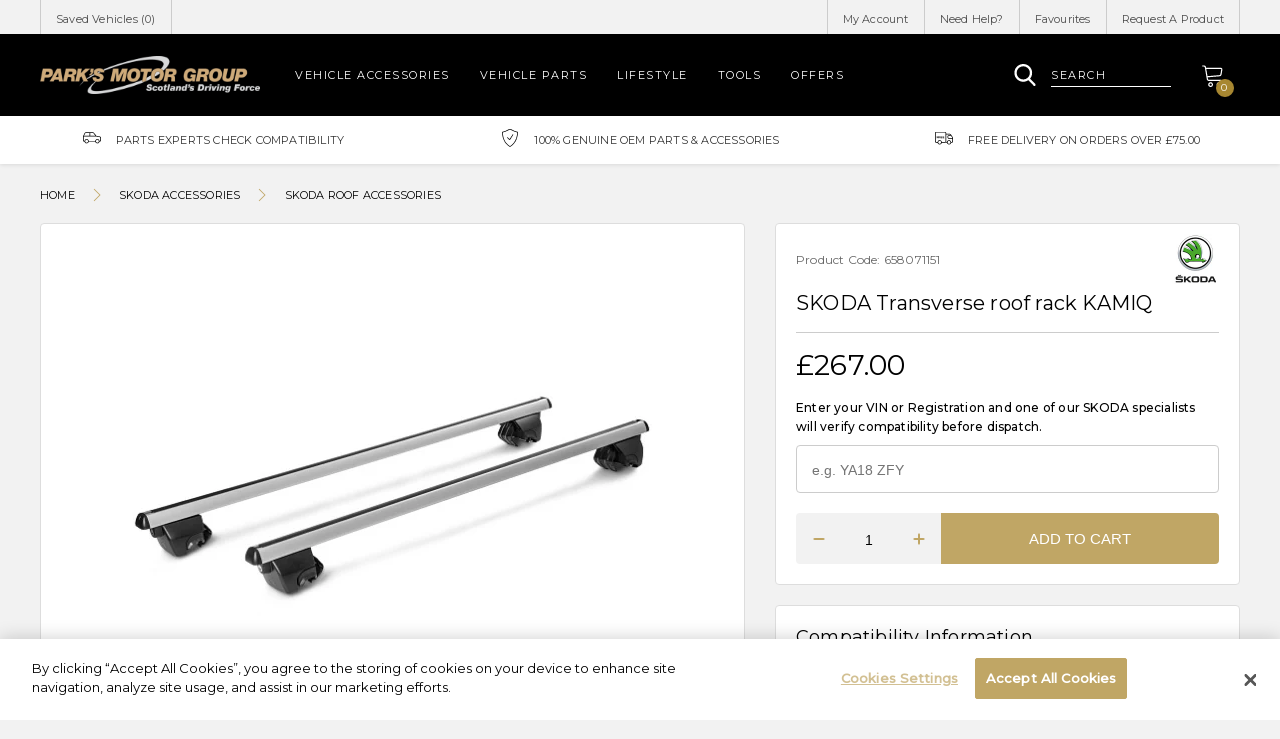

--- FILE ---
content_type: text/html; charset=utf-8
request_url: https://shop.parks.uk.com/products/skoda-transverse-roof-rack-kamiq
body_size: 39665
content:
<!doctype html>
<!--[if IE 8]><html lang="en" class="ie8 js"> <![endif]-->
<!--[if (gt IE 9)|!(IE)]><!--><html lang="en" class="js"> <!--<![endif]-->
<head>
   <!-- favicons start -->
<link rel="shortcut icon" href="https://cdn.shopify.com/s/files/1/0263/8433/4930/files/apple-touch-icon-114-precomposed.png?v=1599346702" type="image/x-icon" />
<link rel="apple-touch-icon-precomposed" sizes="144x144" href="https://cdn.shopify.com/s/files/1/0263/8433/4930/files/apple-touch-icon-144-precomposed.png?v=1599346702">
<link rel="apple-touch-icon-precomposed" sizes="114x114" href="https://cdn.shopify.com/s/files/1/0263/8433/4930/files/apple-touch-icon-114-precomposed.png?v=1599346702">
<link rel="apple-touch-icon-precomposed" sizes="72x72" href="https://cdn.shopify.com/s/files/1/0263/8433/4930/files/apple-touch-icon-72-precomposed.png?v=1599346702">
<link rel="apple-touch-icon-precomposed" href="https://cdn.shopify.com/s/files/1/0263/8433/4930/files/apple-touch-icon-114-precomposed.png?v=1599346702">
<!-- favicons end -->
<!-- Google Tag Manager -->
<script>(function(w,d,s,l,i){w[l]=w[l]||[];w[l].push({'gtm.start':
new Date().getTime(),event:'gtm.js'});var f=d.getElementsByTagName(s)[0],
j=d.createElement(s),dl=l!='dataLayer'?'&l='+l:'';j.async=true;j.src=
'https://www.googletagmanager.com/gtm.js?id='+i+dl;f.parentNode.insertBefore(j,f);
})(window,document,'script','dataLayer','GTM-5WM4WD7');</script>
<!-- End Google Tag Manager -->
    <meta charset="utf-8"> 
    <meta http-equiv="X-UA-Compatible" content="IE=edge,chrome=1">
    <meta name="viewport" content="width=device-width, initial-scale=1.0, height=device-height, minimum-scale=1.0, maximum-scale=1.0">
      <meta name="theme-color" content="#000">
 <!-- Title and description ================================================== -->







  
   
  
    


<title>SKODA Transverse roof rack KAMIQ | SKODA Roof Accessories | Park's Store</title> 
 <meta name="description" content="SKODA Transverse roof rack KAMIQ (658071151) available to buy online. 100% Genuine SKODA. 2 YEAR warranty. Explore more from the SKODA Roof Accessories range."/>
 
      

  <link rel="canonical" href="https://shop.parks.uk.com/products/skoda-transverse-roof-rack-kamiq" />
  
  <meta property="og:type" content="product" />
  <meta property="og:title" content="SKODA Transverse roof rack KAMIQ" />
  
  <meta property="og:image" content="http://shop.parks.uk.com/cdn/shop/products/8_252F2_252F4_252F9_252F82498dc8e4bc8779ec12da373f7f3f7d4c23915e_tpTVdU3a97tb_1_94_e1039661-db20-4b9f-9374-3ff10c3d3e5a_grande.png?v=1609696155" />
  <meta property="og:image:secure_url" content="https://shop.parks.uk.com/cdn/shop/products/8_252F2_252F4_252F9_252F82498dc8e4bc8779ec12da373f7f3f7d4c23915e_tpTVdU3a97tb_1_94_e1039661-db20-4b9f-9374-3ff10c3d3e5a_grande.png?v=1609696155" />
  
  <meta property="og:price:amount" content="267.00" />
  <meta property="og:price:currency" content="GBP" />



<meta property="og:description" content="Thanks to its proven safety, quality and user-friendliness, the basic roof rack is the ideal solution for transporting bulky items (such as sports equipment). The transverse roof rack is lockable, secured to the roof rails, features a T-groove for securing other lockable transport systems (bicycle racks, ski racks, etc" />

<meta property="og:url" content="https://shop.parks.uk.com/products/skoda-transverse-roof-rack-kamiq" />
<meta property="og:site_name" content="Park&#39;s Motor Group" />
  
 

  <meta name="twitter:card" content="product" />
  <meta name="twitter:title" content="SKODA Transverse roof rack KAMIQ" />
  <meta name="twitter:description" content="Thanks to its proven safety, quality and user-friendliness, the basic roof rack is the ideal solution for transporting bulky items (such as sports equipment). The transverse roof rack is lockable, secured to the roof rails, features a T-groove for securing other lockable transport systems (bicycle racks, ski racks, etc.), has undergone rigorous testing for durability and corrosion resistance and has" />
  <meta name="twitter:image" content="http://shop.parks.uk.com/cdn/shop/products/8_252F2_252F4_252F9_252F82498dc8e4bc8779ec12da373f7f3f7d4c23915e_tpTVdU3a97tb_1_94_e1039661-db20-4b9f-9374-3ff10c3d3e5a_large.png?v=1609696155" />
  <meta name="twitter:label1" content="Price" />
  <meta name="twitter:data1" content="£267.00 GBP" />
  
  <meta name="twitter:label2" content="Brand" />
  <meta name="twitter:data2" content="SKODA" />
  

  <script>window.performance && window.performance.mark && window.performance.mark('shopify.content_for_header.start');</script><meta id="shopify-digital-wallet" name="shopify-digital-wallet" content="/26384334930/digital_wallets/dialog">
<meta name="shopify-checkout-api-token" content="89762dd5743033f8323637b79fe5e2c7">
<link rel="alternate" type="application/json+oembed" href="https://shop.parks.uk.com/products/skoda-transverse-roof-rack-kamiq.oembed">
<script async="async" src="/checkouts/internal/preloads.js?locale=en-GB"></script>
<link rel="preconnect" href="https://shop.app" crossorigin="anonymous">
<script async="async" src="https://shop.app/checkouts/internal/preloads.js?locale=en-GB&shop_id=26384334930" crossorigin="anonymous"></script>
<script id="apple-pay-shop-capabilities" type="application/json">{"shopId":26384334930,"countryCode":"GB","currencyCode":"GBP","merchantCapabilities":["supports3DS"],"merchantId":"gid:\/\/shopify\/Shop\/26384334930","merchantName":"Park's Motor Group","requiredBillingContactFields":["postalAddress","email"],"requiredShippingContactFields":["postalAddress","email"],"shippingType":"shipping","supportedNetworks":["visa","maestro","masterCard","amex","discover","elo"],"total":{"type":"pending","label":"Park's Motor Group","amount":"1.00"},"shopifyPaymentsEnabled":true,"supportsSubscriptions":true}</script>
<script id="shopify-features" type="application/json">{"accessToken":"89762dd5743033f8323637b79fe5e2c7","betas":["rich-media-storefront-analytics"],"domain":"shop.parks.uk.com","predictiveSearch":true,"shopId":26384334930,"locale":"en"}</script>
<script>var Shopify = Shopify || {};
Shopify.shop = "parksofhamilton-stage.myshopify.com";
Shopify.locale = "en";
Shopify.currency = {"active":"GBP","rate":"1.0"};
Shopify.country = "GB";
Shopify.theme = {"name":"Copy of Omni Automotive - Parks","id":122854015058,"schema_name":null,"schema_version":null,"theme_store_id":null,"role":"main"};
Shopify.theme.handle = "null";
Shopify.theme.style = {"id":null,"handle":null};
Shopify.cdnHost = "shop.parks.uk.com/cdn";
Shopify.routes = Shopify.routes || {};
Shopify.routes.root = "/";</script>
<script type="module">!function(o){(o.Shopify=o.Shopify||{}).modules=!0}(window);</script>
<script>!function(o){function n(){var o=[];function n(){o.push(Array.prototype.slice.apply(arguments))}return n.q=o,n}var t=o.Shopify=o.Shopify||{};t.loadFeatures=n(),t.autoloadFeatures=n()}(window);</script>
<script>
  window.ShopifyPay = window.ShopifyPay || {};
  window.ShopifyPay.apiHost = "shop.app\/pay";
  window.ShopifyPay.redirectState = null;
</script>
<script id="shop-js-analytics" type="application/json">{"pageType":"product"}</script>
<script defer="defer" async type="module" src="//shop.parks.uk.com/cdn/shopifycloud/shop-js/modules/v2/client.init-shop-cart-sync_C5BV16lS.en.esm.js"></script>
<script defer="defer" async type="module" src="//shop.parks.uk.com/cdn/shopifycloud/shop-js/modules/v2/chunk.common_CygWptCX.esm.js"></script>
<script type="module">
  await import("//shop.parks.uk.com/cdn/shopifycloud/shop-js/modules/v2/client.init-shop-cart-sync_C5BV16lS.en.esm.js");
await import("//shop.parks.uk.com/cdn/shopifycloud/shop-js/modules/v2/chunk.common_CygWptCX.esm.js");

  window.Shopify.SignInWithShop?.initShopCartSync?.({"fedCMEnabled":true,"windoidEnabled":true});

</script>
<script>
  window.Shopify = window.Shopify || {};
  if (!window.Shopify.featureAssets) window.Shopify.featureAssets = {};
  window.Shopify.featureAssets['shop-js'] = {"shop-cart-sync":["modules/v2/client.shop-cart-sync_ZFArdW7E.en.esm.js","modules/v2/chunk.common_CygWptCX.esm.js"],"init-fed-cm":["modules/v2/client.init-fed-cm_CmiC4vf6.en.esm.js","modules/v2/chunk.common_CygWptCX.esm.js"],"shop-button":["modules/v2/client.shop-button_tlx5R9nI.en.esm.js","modules/v2/chunk.common_CygWptCX.esm.js"],"shop-cash-offers":["modules/v2/client.shop-cash-offers_DOA2yAJr.en.esm.js","modules/v2/chunk.common_CygWptCX.esm.js","modules/v2/chunk.modal_D71HUcav.esm.js"],"init-windoid":["modules/v2/client.init-windoid_sURxWdc1.en.esm.js","modules/v2/chunk.common_CygWptCX.esm.js"],"shop-toast-manager":["modules/v2/client.shop-toast-manager_ClPi3nE9.en.esm.js","modules/v2/chunk.common_CygWptCX.esm.js"],"init-shop-email-lookup-coordinator":["modules/v2/client.init-shop-email-lookup-coordinator_B8hsDcYM.en.esm.js","modules/v2/chunk.common_CygWptCX.esm.js"],"init-shop-cart-sync":["modules/v2/client.init-shop-cart-sync_C5BV16lS.en.esm.js","modules/v2/chunk.common_CygWptCX.esm.js"],"avatar":["modules/v2/client.avatar_BTnouDA3.en.esm.js"],"pay-button":["modules/v2/client.pay-button_FdsNuTd3.en.esm.js","modules/v2/chunk.common_CygWptCX.esm.js"],"init-customer-accounts":["modules/v2/client.init-customer-accounts_DxDtT_ad.en.esm.js","modules/v2/client.shop-login-button_C5VAVYt1.en.esm.js","modules/v2/chunk.common_CygWptCX.esm.js","modules/v2/chunk.modal_D71HUcav.esm.js"],"init-shop-for-new-customer-accounts":["modules/v2/client.init-shop-for-new-customer-accounts_ChsxoAhi.en.esm.js","modules/v2/client.shop-login-button_C5VAVYt1.en.esm.js","modules/v2/chunk.common_CygWptCX.esm.js","modules/v2/chunk.modal_D71HUcav.esm.js"],"shop-login-button":["modules/v2/client.shop-login-button_C5VAVYt1.en.esm.js","modules/v2/chunk.common_CygWptCX.esm.js","modules/v2/chunk.modal_D71HUcav.esm.js"],"init-customer-accounts-sign-up":["modules/v2/client.init-customer-accounts-sign-up_CPSyQ0Tj.en.esm.js","modules/v2/client.shop-login-button_C5VAVYt1.en.esm.js","modules/v2/chunk.common_CygWptCX.esm.js","modules/v2/chunk.modal_D71HUcav.esm.js"],"shop-follow-button":["modules/v2/client.shop-follow-button_Cva4Ekp9.en.esm.js","modules/v2/chunk.common_CygWptCX.esm.js","modules/v2/chunk.modal_D71HUcav.esm.js"],"checkout-modal":["modules/v2/client.checkout-modal_BPM8l0SH.en.esm.js","modules/v2/chunk.common_CygWptCX.esm.js","modules/v2/chunk.modal_D71HUcav.esm.js"],"lead-capture":["modules/v2/client.lead-capture_Bi8yE_yS.en.esm.js","modules/v2/chunk.common_CygWptCX.esm.js","modules/v2/chunk.modal_D71HUcav.esm.js"],"shop-login":["modules/v2/client.shop-login_D6lNrXab.en.esm.js","modules/v2/chunk.common_CygWptCX.esm.js","modules/v2/chunk.modal_D71HUcav.esm.js"],"payment-terms":["modules/v2/client.payment-terms_CZxnsJam.en.esm.js","modules/v2/chunk.common_CygWptCX.esm.js","modules/v2/chunk.modal_D71HUcav.esm.js"]};
</script>
<script id="__st">var __st={"a":26384334930,"offset":0,"reqid":"c60c57f4-f46b-4452-b1af-93cb3b6843fd-1768619473","pageurl":"shop.parks.uk.com\/products\/skoda-transverse-roof-rack-kamiq","u":"aead9090580f","p":"product","rtyp":"product","rid":4769651490898};</script>
<script>window.ShopifyPaypalV4VisibilityTracking = true;</script>
<script id="captcha-bootstrap">!function(){'use strict';const t='contact',e='account',n='new_comment',o=[[t,t],['blogs',n],['comments',n],[t,'customer']],c=[[e,'customer_login'],[e,'guest_login'],[e,'recover_customer_password'],[e,'create_customer']],r=t=>t.map((([t,e])=>`form[action*='/${t}']:not([data-nocaptcha='true']) input[name='form_type'][value='${e}']`)).join(','),a=t=>()=>t?[...document.querySelectorAll(t)].map((t=>t.form)):[];function s(){const t=[...o],e=r(t);return a(e)}const i='password',u='form_key',d=['recaptcha-v3-token','g-recaptcha-response','h-captcha-response',i],f=()=>{try{return window.sessionStorage}catch{return}},m='__shopify_v',_=t=>t.elements[u];function p(t,e,n=!1){try{const o=window.sessionStorage,c=JSON.parse(o.getItem(e)),{data:r}=function(t){const{data:e,action:n}=t;return t[m]||n?{data:e,action:n}:{data:t,action:n}}(c);for(const[e,n]of Object.entries(r))t.elements[e]&&(t.elements[e].value=n);n&&o.removeItem(e)}catch(o){console.error('form repopulation failed',{error:o})}}const l='form_type',E='cptcha';function T(t){t.dataset[E]=!0}const w=window,h=w.document,L='Shopify',v='ce_forms',y='captcha';let A=!1;((t,e)=>{const n=(g='f06e6c50-85a8-45c8-87d0-21a2b65856fe',I='https://cdn.shopify.com/shopifycloud/storefront-forms-hcaptcha/ce_storefront_forms_captcha_hcaptcha.v1.5.2.iife.js',D={infoText:'Protected by hCaptcha',privacyText:'Privacy',termsText:'Terms'},(t,e,n)=>{const o=w[L][v],c=o.bindForm;if(c)return c(t,g,e,D).then(n);var r;o.q.push([[t,g,e,D],n]),r=I,A||(h.body.append(Object.assign(h.createElement('script'),{id:'captcha-provider',async:!0,src:r})),A=!0)});var g,I,D;w[L]=w[L]||{},w[L][v]=w[L][v]||{},w[L][v].q=[],w[L][y]=w[L][y]||{},w[L][y].protect=function(t,e){n(t,void 0,e),T(t)},Object.freeze(w[L][y]),function(t,e,n,w,h,L){const[v,y,A,g]=function(t,e,n){const i=e?o:[],u=t?c:[],d=[...i,...u],f=r(d),m=r(i),_=r(d.filter((([t,e])=>n.includes(e))));return[a(f),a(m),a(_),s()]}(w,h,L),I=t=>{const e=t.target;return e instanceof HTMLFormElement?e:e&&e.form},D=t=>v().includes(t);t.addEventListener('submit',(t=>{const e=I(t);if(!e)return;const n=D(e)&&!e.dataset.hcaptchaBound&&!e.dataset.recaptchaBound,o=_(e),c=g().includes(e)&&(!o||!o.value);(n||c)&&t.preventDefault(),c&&!n&&(function(t){try{if(!f())return;!function(t){const e=f();if(!e)return;const n=_(t);if(!n)return;const o=n.value;o&&e.removeItem(o)}(t);const e=Array.from(Array(32),(()=>Math.random().toString(36)[2])).join('');!function(t,e){_(t)||t.append(Object.assign(document.createElement('input'),{type:'hidden',name:u})),t.elements[u].value=e}(t,e),function(t,e){const n=f();if(!n)return;const o=[...t.querySelectorAll(`input[type='${i}']`)].map((({name:t})=>t)),c=[...d,...o],r={};for(const[a,s]of new FormData(t).entries())c.includes(a)||(r[a]=s);n.setItem(e,JSON.stringify({[m]:1,action:t.action,data:r}))}(t,e)}catch(e){console.error('failed to persist form',e)}}(e),e.submit())}));const S=(t,e)=>{t&&!t.dataset[E]&&(n(t,e.some((e=>e===t))),T(t))};for(const o of['focusin','change'])t.addEventListener(o,(t=>{const e=I(t);D(e)&&S(e,y())}));const B=e.get('form_key'),M=e.get(l),P=B&&M;t.addEventListener('DOMContentLoaded',(()=>{const t=y();if(P)for(const e of t)e.elements[l].value===M&&p(e,B);[...new Set([...A(),...v().filter((t=>'true'===t.dataset.shopifyCaptcha))])].forEach((e=>S(e,t)))}))}(h,new URLSearchParams(w.location.search),n,t,e,['guest_login'])})(!0,!0)}();</script>
<script integrity="sha256-4kQ18oKyAcykRKYeNunJcIwy7WH5gtpwJnB7kiuLZ1E=" data-source-attribution="shopify.loadfeatures" defer="defer" src="//shop.parks.uk.com/cdn/shopifycloud/storefront/assets/storefront/load_feature-a0a9edcb.js" crossorigin="anonymous"></script>
<script crossorigin="anonymous" defer="defer" src="//shop.parks.uk.com/cdn/shopifycloud/storefront/assets/shopify_pay/storefront-65b4c6d7.js?v=20250812"></script>
<script data-source-attribution="shopify.dynamic_checkout.dynamic.init">var Shopify=Shopify||{};Shopify.PaymentButton=Shopify.PaymentButton||{isStorefrontPortableWallets:!0,init:function(){window.Shopify.PaymentButton.init=function(){};var t=document.createElement("script");t.src="https://shop.parks.uk.com/cdn/shopifycloud/portable-wallets/latest/portable-wallets.en.js",t.type="module",document.head.appendChild(t)}};
</script>
<script data-source-attribution="shopify.dynamic_checkout.buyer_consent">
  function portableWalletsHideBuyerConsent(e){var t=document.getElementById("shopify-buyer-consent"),n=document.getElementById("shopify-subscription-policy-button");t&&n&&(t.classList.add("hidden"),t.setAttribute("aria-hidden","true"),n.removeEventListener("click",e))}function portableWalletsShowBuyerConsent(e){var t=document.getElementById("shopify-buyer-consent"),n=document.getElementById("shopify-subscription-policy-button");t&&n&&(t.classList.remove("hidden"),t.removeAttribute("aria-hidden"),n.addEventListener("click",e))}window.Shopify?.PaymentButton&&(window.Shopify.PaymentButton.hideBuyerConsent=portableWalletsHideBuyerConsent,window.Shopify.PaymentButton.showBuyerConsent=portableWalletsShowBuyerConsent);
</script>
<script data-source-attribution="shopify.dynamic_checkout.cart.bootstrap">document.addEventListener("DOMContentLoaded",(function(){function t(){return document.querySelector("shopify-accelerated-checkout-cart, shopify-accelerated-checkout")}if(t())Shopify.PaymentButton.init();else{new MutationObserver((function(e,n){t()&&(Shopify.PaymentButton.init(),n.disconnect())})).observe(document.body,{childList:!0,subtree:!0})}}));
</script>
<link id="shopify-accelerated-checkout-styles" rel="stylesheet" media="screen" href="https://shop.parks.uk.com/cdn/shopifycloud/portable-wallets/latest/accelerated-checkout-backwards-compat.css" crossorigin="anonymous">
<style id="shopify-accelerated-checkout-cart">
        #shopify-buyer-consent {
  margin-top: 1em;
  display: inline-block;
  width: 100%;
}

#shopify-buyer-consent.hidden {
  display: none;
}

#shopify-subscription-policy-button {
  background: none;
  border: none;
  padding: 0;
  text-decoration: underline;
  font-size: inherit;
  cursor: pointer;
}

#shopify-subscription-policy-button::before {
  box-shadow: none;
}

      </style>

<script>window.performance && window.performance.mark && window.performance.mark('shopify.content_for_header.end');</script>
    <style>
@import url('https://fonts.googleapis.com/css?family=Montserrat:300,400,500&display=swap');
</style>
<!-- CookiePro Cookies Consent Notice start for shop.parks.uk.com -->
<script src="https://cookie-cdn.cookiepro.com/scripttemplates/otSDKStub.js"  type="text/javascript" charset="UTF-8" data-domain-script="17ec0814-dde9-4657-a5d8-dd097fda2895" ></script>
<script type="text/javascript">
function OptanonWrapper() { }
</script>
<!-- CookiePro Cookies Consent Notice end for shop.parks.uk.com -->
<meta name="google-site-verification" content="fVkZ71L_x02GnHhX-knNn9IBbWlFBqNLB2ddYlOE4Ow" />
<meta name="ahrefs-site-verification" content="eeb7866e0a3cb125e9457e2fd1d9dba93d3973dba9f7c51f4ad77c6484f7a7f9">
  <link href="//shop.parks.uk.com/cdn/shop/t/24/assets/style.scss.css?v=111647638928644315531768484179" rel="stylesheet" type="text/css" media="all" />
  <link href="//shop.parks.uk.com/cdn/shop/t/24/assets/vendor.css?v=110309292348843879961699604214" rel="stylesheet" type="text/css" media="all" />
  
  <link href="//shop.parks.uk.com/cdn/shop/t/24/assets/jquery.fancybox.min.css?v=19278034316635137701699604214" rel="stylesheet" type="text/css" media="all" />
  
  <script crossorigin="anonymous" src="//shop.parks.uk.com/cdn/shop/t/24/assets/jquery-3.4.1.min.js?v=160737389985263990141699604214"></script>
 <script src="//shop.parks.uk.com/cdn/shop/t/24/assets/lazysizes.min.js?v=110889704577781186911699604214" async></script>
  <script src="//shop.parks.uk.com/cdn/shopifycloud/storefront/assets/themes_support/shopify_common-5f594365.js" type="text/javascript"></script>
  
<script>
  document.documentElement.className = document.documentElement.className.replace('no-js', 'js');
  window.ajax_cart = "normal";
  window.money_format = "£{{amount}}";//"£{{amount}} GBP";
  window.shop_currency = "GBP";
  window.show_multiple_currencies = true;
  window.use_color_swatch = true;
  window.color_swatch_style = "variant";
  window.enable_sidebar_multiple_choice = true;
  window.file_url = "//cdn.shopify.com/s/files/1/0263/8433/4930/files/?8558";
  window.asset_url = "";
  window.inventory_text = {
      in_stock: "In stock",
      many_in_stock: "translation missing: en.products.product.many_in_stock",
      out_of_stock: "Out of stock",
      add_to_cart: "Add to Cart",
      add_all_to_cart: "translation missing: en.products.product.add_all_to_cart",
      sold_out: "Sold out",
      select_options : "Select Options",
      unavailable: "Unavailable",
      remove: "Remove",
      no_more_product: "No more product",
      show_options: "translation missing: en.products.product.show_options",
      hide_options: "translation missing: en.products.product.hide_options",
      adding : "translation missing: en.products.product.adding",
      thank_you : "translation missing: en.products.product.thank_you",
      add_more : "translation missing: en.products.product.add_more",
      cart_feedback : "translation missing: en.products.product.cart_feedback",
      add_wishlist : "Add to Wish List",
      remove_wishlist : "Remove Wish List",
      add_compare : "Add to Compare",
      remove_compare : "Remove Compare",
      message_compare : "You must select at least two products to compare!",
      previous: "Prev",
      next: "Next"
  };
  window.multi_lang = true;
  window.infinity_scroll_feature = false;
  window.newsletter_popup = true;
  /* Free Shipping Message */
  window.free_shipping_price = 800;
  window.free_shipping_text = {
    free_shipping_message_1: "You quality for free shipping!",
    free_shipping_message_2:"You are",
    free_shipping_message_3: "away from free shipping!",
    free_shipping_1: "Free",
    free_shipping_2: "TBD"
  };
  window.custom_engraving_price = 3000;
</script>
<link href="https://monorail-edge.shopifysvc.com" rel="dns-prefetch">
<script>(function(){if ("sendBeacon" in navigator && "performance" in window) {try {var session_token_from_headers = performance.getEntriesByType('navigation')[0].serverTiming.find(x => x.name == '_s').description;} catch {var session_token_from_headers = undefined;}var session_cookie_matches = document.cookie.match(/_shopify_s=([^;]*)/);var session_token_from_cookie = session_cookie_matches && session_cookie_matches.length === 2 ? session_cookie_matches[1] : "";var session_token = session_token_from_headers || session_token_from_cookie || "";function handle_abandonment_event(e) {var entries = performance.getEntries().filter(function(entry) {return /monorail-edge.shopifysvc.com/.test(entry.name);});if (!window.abandonment_tracked && entries.length === 0) {window.abandonment_tracked = true;var currentMs = Date.now();var navigation_start = performance.timing.navigationStart;var payload = {shop_id: 26384334930,url: window.location.href,navigation_start,duration: currentMs - navigation_start,session_token,page_type: "product"};window.navigator.sendBeacon("https://monorail-edge.shopifysvc.com/v1/produce", JSON.stringify({schema_id: "online_store_buyer_site_abandonment/1.1",payload: payload,metadata: {event_created_at_ms: currentMs,event_sent_at_ms: currentMs}}));}}window.addEventListener('pagehide', handle_abandonment_event);}}());</script>
<script id="web-pixels-manager-setup">(function e(e,d,r,n,o){if(void 0===o&&(o={}),!Boolean(null===(a=null===(i=window.Shopify)||void 0===i?void 0:i.analytics)||void 0===a?void 0:a.replayQueue)){var i,a;window.Shopify=window.Shopify||{};var t=window.Shopify;t.analytics=t.analytics||{};var s=t.analytics;s.replayQueue=[],s.publish=function(e,d,r){return s.replayQueue.push([e,d,r]),!0};try{self.performance.mark("wpm:start")}catch(e){}var l=function(){var e={modern:/Edge?\/(1{2}[4-9]|1[2-9]\d|[2-9]\d{2}|\d{4,})\.\d+(\.\d+|)|Firefox\/(1{2}[4-9]|1[2-9]\d|[2-9]\d{2}|\d{4,})\.\d+(\.\d+|)|Chrom(ium|e)\/(9{2}|\d{3,})\.\d+(\.\d+|)|(Maci|X1{2}).+ Version\/(15\.\d+|(1[6-9]|[2-9]\d|\d{3,})\.\d+)([,.]\d+|)( \(\w+\)|)( Mobile\/\w+|) Safari\/|Chrome.+OPR\/(9{2}|\d{3,})\.\d+\.\d+|(CPU[ +]OS|iPhone[ +]OS|CPU[ +]iPhone|CPU IPhone OS|CPU iPad OS)[ +]+(15[._]\d+|(1[6-9]|[2-9]\d|\d{3,})[._]\d+)([._]\d+|)|Android:?[ /-](13[3-9]|1[4-9]\d|[2-9]\d{2}|\d{4,})(\.\d+|)(\.\d+|)|Android.+Firefox\/(13[5-9]|1[4-9]\d|[2-9]\d{2}|\d{4,})\.\d+(\.\d+|)|Android.+Chrom(ium|e)\/(13[3-9]|1[4-9]\d|[2-9]\d{2}|\d{4,})\.\d+(\.\d+|)|SamsungBrowser\/([2-9]\d|\d{3,})\.\d+/,legacy:/Edge?\/(1[6-9]|[2-9]\d|\d{3,})\.\d+(\.\d+|)|Firefox\/(5[4-9]|[6-9]\d|\d{3,})\.\d+(\.\d+|)|Chrom(ium|e)\/(5[1-9]|[6-9]\d|\d{3,})\.\d+(\.\d+|)([\d.]+$|.*Safari\/(?![\d.]+ Edge\/[\d.]+$))|(Maci|X1{2}).+ Version\/(10\.\d+|(1[1-9]|[2-9]\d|\d{3,})\.\d+)([,.]\d+|)( \(\w+\)|)( Mobile\/\w+|) Safari\/|Chrome.+OPR\/(3[89]|[4-9]\d|\d{3,})\.\d+\.\d+|(CPU[ +]OS|iPhone[ +]OS|CPU[ +]iPhone|CPU IPhone OS|CPU iPad OS)[ +]+(10[._]\d+|(1[1-9]|[2-9]\d|\d{3,})[._]\d+)([._]\d+|)|Android:?[ /-](13[3-9]|1[4-9]\d|[2-9]\d{2}|\d{4,})(\.\d+|)(\.\d+|)|Mobile Safari.+OPR\/([89]\d|\d{3,})\.\d+\.\d+|Android.+Firefox\/(13[5-9]|1[4-9]\d|[2-9]\d{2}|\d{4,})\.\d+(\.\d+|)|Android.+Chrom(ium|e)\/(13[3-9]|1[4-9]\d|[2-9]\d{2}|\d{4,})\.\d+(\.\d+|)|Android.+(UC? ?Browser|UCWEB|U3)[ /]?(15\.([5-9]|\d{2,})|(1[6-9]|[2-9]\d|\d{3,})\.\d+)\.\d+|SamsungBrowser\/(5\.\d+|([6-9]|\d{2,})\.\d+)|Android.+MQ{2}Browser\/(14(\.(9|\d{2,})|)|(1[5-9]|[2-9]\d|\d{3,})(\.\d+|))(\.\d+|)|K[Aa][Ii]OS\/(3\.\d+|([4-9]|\d{2,})\.\d+)(\.\d+|)/},d=e.modern,r=e.legacy,n=navigator.userAgent;return n.match(d)?"modern":n.match(r)?"legacy":"unknown"}(),u="modern"===l?"modern":"legacy",c=(null!=n?n:{modern:"",legacy:""})[u],f=function(e){return[e.baseUrl,"/wpm","/b",e.hashVersion,"modern"===e.buildTarget?"m":"l",".js"].join("")}({baseUrl:d,hashVersion:r,buildTarget:u}),m=function(e){var d=e.version,r=e.bundleTarget,n=e.surface,o=e.pageUrl,i=e.monorailEndpoint;return{emit:function(e){var a=e.status,t=e.errorMsg,s=(new Date).getTime(),l=JSON.stringify({metadata:{event_sent_at_ms:s},events:[{schema_id:"web_pixels_manager_load/3.1",payload:{version:d,bundle_target:r,page_url:o,status:a,surface:n,error_msg:t},metadata:{event_created_at_ms:s}}]});if(!i)return console&&console.warn&&console.warn("[Web Pixels Manager] No Monorail endpoint provided, skipping logging."),!1;try{return self.navigator.sendBeacon.bind(self.navigator)(i,l)}catch(e){}var u=new XMLHttpRequest;try{return u.open("POST",i,!0),u.setRequestHeader("Content-Type","text/plain"),u.send(l),!0}catch(e){return console&&console.warn&&console.warn("[Web Pixels Manager] Got an unhandled error while logging to Monorail."),!1}}}}({version:r,bundleTarget:l,surface:e.surface,pageUrl:self.location.href,monorailEndpoint:e.monorailEndpoint});try{o.browserTarget=l,function(e){var d=e.src,r=e.async,n=void 0===r||r,o=e.onload,i=e.onerror,a=e.sri,t=e.scriptDataAttributes,s=void 0===t?{}:t,l=document.createElement("script"),u=document.querySelector("head"),c=document.querySelector("body");if(l.async=n,l.src=d,a&&(l.integrity=a,l.crossOrigin="anonymous"),s)for(var f in s)if(Object.prototype.hasOwnProperty.call(s,f))try{l.dataset[f]=s[f]}catch(e){}if(o&&l.addEventListener("load",o),i&&l.addEventListener("error",i),u)u.appendChild(l);else{if(!c)throw new Error("Did not find a head or body element to append the script");c.appendChild(l)}}({src:f,async:!0,onload:function(){if(!function(){var e,d;return Boolean(null===(d=null===(e=window.Shopify)||void 0===e?void 0:e.analytics)||void 0===d?void 0:d.initialized)}()){var d=window.webPixelsManager.init(e)||void 0;if(d){var r=window.Shopify.analytics;r.replayQueue.forEach((function(e){var r=e[0],n=e[1],o=e[2];d.publishCustomEvent(r,n,o)})),r.replayQueue=[],r.publish=d.publishCustomEvent,r.visitor=d.visitor,r.initialized=!0}}},onerror:function(){return m.emit({status:"failed",errorMsg:"".concat(f," has failed to load")})},sri:function(e){var d=/^sha384-[A-Za-z0-9+/=]+$/;return"string"==typeof e&&d.test(e)}(c)?c:"",scriptDataAttributes:o}),m.emit({status:"loading"})}catch(e){m.emit({status:"failed",errorMsg:(null==e?void 0:e.message)||"Unknown error"})}}})({shopId: 26384334930,storefrontBaseUrl: "https://shop.parks.uk.com",extensionsBaseUrl: "https://extensions.shopifycdn.com/cdn/shopifycloud/web-pixels-manager",monorailEndpoint: "https://monorail-edge.shopifysvc.com/unstable/produce_batch",surface: "storefront-renderer",enabledBetaFlags: ["2dca8a86"],webPixelsConfigList: [{"id":"174948738","eventPayloadVersion":"v1","runtimeContext":"LAX","scriptVersion":"1","type":"CUSTOM","privacyPurposes":["ANALYTICS"],"name":"Google Analytics tag (migrated)"},{"id":"shopify-app-pixel","configuration":"{}","eventPayloadVersion":"v1","runtimeContext":"STRICT","scriptVersion":"0450","apiClientId":"shopify-pixel","type":"APP","privacyPurposes":["ANALYTICS","MARKETING"]},{"id":"shopify-custom-pixel","eventPayloadVersion":"v1","runtimeContext":"LAX","scriptVersion":"0450","apiClientId":"shopify-pixel","type":"CUSTOM","privacyPurposes":["ANALYTICS","MARKETING"]}],isMerchantRequest: false,initData: {"shop":{"name":"Park's Motor Group","paymentSettings":{"currencyCode":"GBP"},"myshopifyDomain":"parksofhamilton-stage.myshopify.com","countryCode":"GB","storefrontUrl":"https:\/\/shop.parks.uk.com"},"customer":null,"cart":null,"checkout":null,"productVariants":[{"price":{"amount":267.0,"currencyCode":"GBP"},"product":{"title":"SKODA Transverse roof rack KAMIQ","vendor":"SKODA","id":"4769651490898","untranslatedTitle":"SKODA Transverse roof rack KAMIQ","url":"\/products\/skoda-transverse-roof-rack-kamiq","type":"Roof Accessories"},"id":"32827890139218","image":{"src":"\/\/shop.parks.uk.com\/cdn\/shop\/products\/8_252F2_252F4_252F9_252F82498dc8e4bc8779ec12da373f7f3f7d4c23915e_tpTVdU3a97tb_1_94_e1039661-db20-4b9f-9374-3ff10c3d3e5a.png?v=1609696155"},"sku":"658071151","title":"Default Title","untranslatedTitle":"Default Title"}],"purchasingCompany":null},},"https://shop.parks.uk.com/cdn","fcfee988w5aeb613cpc8e4bc33m6693e112",{"modern":"","legacy":""},{"shopId":"26384334930","storefrontBaseUrl":"https:\/\/shop.parks.uk.com","extensionBaseUrl":"https:\/\/extensions.shopifycdn.com\/cdn\/shopifycloud\/web-pixels-manager","surface":"storefront-renderer","enabledBetaFlags":"[\"2dca8a86\"]","isMerchantRequest":"false","hashVersion":"fcfee988w5aeb613cpc8e4bc33m6693e112","publish":"custom","events":"[[\"page_viewed\",{}],[\"product_viewed\",{\"productVariant\":{\"price\":{\"amount\":267.0,\"currencyCode\":\"GBP\"},\"product\":{\"title\":\"SKODA Transverse roof rack KAMIQ\",\"vendor\":\"SKODA\",\"id\":\"4769651490898\",\"untranslatedTitle\":\"SKODA Transverse roof rack KAMIQ\",\"url\":\"\/products\/skoda-transverse-roof-rack-kamiq\",\"type\":\"Roof Accessories\"},\"id\":\"32827890139218\",\"image\":{\"src\":\"\/\/shop.parks.uk.com\/cdn\/shop\/products\/8_252F2_252F4_252F9_252F82498dc8e4bc8779ec12da373f7f3f7d4c23915e_tpTVdU3a97tb_1_94_e1039661-db20-4b9f-9374-3ff10c3d3e5a.png?v=1609696155\"},\"sku\":\"658071151\",\"title\":\"Default Title\",\"untranslatedTitle\":\"Default Title\"}}]]"});</script><script>
  window.ShopifyAnalytics = window.ShopifyAnalytics || {};
  window.ShopifyAnalytics.meta = window.ShopifyAnalytics.meta || {};
  window.ShopifyAnalytics.meta.currency = 'GBP';
  var meta = {"product":{"id":4769651490898,"gid":"gid:\/\/shopify\/Product\/4769651490898","vendor":"SKODA","type":"Roof Accessories","handle":"skoda-transverse-roof-rack-kamiq","variants":[{"id":32827890139218,"price":26700,"name":"SKODA Transverse roof rack KAMIQ","public_title":null,"sku":"658071151"}],"remote":false},"page":{"pageType":"product","resourceType":"product","resourceId":4769651490898,"requestId":"c60c57f4-f46b-4452-b1af-93cb3b6843fd-1768619473"}};
  for (var attr in meta) {
    window.ShopifyAnalytics.meta[attr] = meta[attr];
  }
</script>
<script class="analytics">
  (function () {
    var customDocumentWrite = function(content) {
      var jquery = null;

      if (window.jQuery) {
        jquery = window.jQuery;
      } else if (window.Checkout && window.Checkout.$) {
        jquery = window.Checkout.$;
      }

      if (jquery) {
        jquery('body').append(content);
      }
    };

    var hasLoggedConversion = function(token) {
      if (token) {
        return document.cookie.indexOf('loggedConversion=' + token) !== -1;
      }
      return false;
    }

    var setCookieIfConversion = function(token) {
      if (token) {
        var twoMonthsFromNow = new Date(Date.now());
        twoMonthsFromNow.setMonth(twoMonthsFromNow.getMonth() + 2);

        document.cookie = 'loggedConversion=' + token + '; expires=' + twoMonthsFromNow;
      }
    }

    var trekkie = window.ShopifyAnalytics.lib = window.trekkie = window.trekkie || [];
    if (trekkie.integrations) {
      return;
    }
    trekkie.methods = [
      'identify',
      'page',
      'ready',
      'track',
      'trackForm',
      'trackLink'
    ];
    trekkie.factory = function(method) {
      return function() {
        var args = Array.prototype.slice.call(arguments);
        args.unshift(method);
        trekkie.push(args);
        return trekkie;
      };
    };
    for (var i = 0; i < trekkie.methods.length; i++) {
      var key = trekkie.methods[i];
      trekkie[key] = trekkie.factory(key);
    }
    trekkie.load = function(config) {
      trekkie.config = config || {};
      trekkie.config.initialDocumentCookie = document.cookie;
      var first = document.getElementsByTagName('script')[0];
      var script = document.createElement('script');
      script.type = 'text/javascript';
      script.onerror = function(e) {
        var scriptFallback = document.createElement('script');
        scriptFallback.type = 'text/javascript';
        scriptFallback.onerror = function(error) {
                var Monorail = {
      produce: function produce(monorailDomain, schemaId, payload) {
        var currentMs = new Date().getTime();
        var event = {
          schema_id: schemaId,
          payload: payload,
          metadata: {
            event_created_at_ms: currentMs,
            event_sent_at_ms: currentMs
          }
        };
        return Monorail.sendRequest("https://" + monorailDomain + "/v1/produce", JSON.stringify(event));
      },
      sendRequest: function sendRequest(endpointUrl, payload) {
        // Try the sendBeacon API
        if (window && window.navigator && typeof window.navigator.sendBeacon === 'function' && typeof window.Blob === 'function' && !Monorail.isIos12()) {
          var blobData = new window.Blob([payload], {
            type: 'text/plain'
          });

          if (window.navigator.sendBeacon(endpointUrl, blobData)) {
            return true;
          } // sendBeacon was not successful

        } // XHR beacon

        var xhr = new XMLHttpRequest();

        try {
          xhr.open('POST', endpointUrl);
          xhr.setRequestHeader('Content-Type', 'text/plain');
          xhr.send(payload);
        } catch (e) {
          console.log(e);
        }

        return false;
      },
      isIos12: function isIos12() {
        return window.navigator.userAgent.lastIndexOf('iPhone; CPU iPhone OS 12_') !== -1 || window.navigator.userAgent.lastIndexOf('iPad; CPU OS 12_') !== -1;
      }
    };
    Monorail.produce('monorail-edge.shopifysvc.com',
      'trekkie_storefront_load_errors/1.1',
      {shop_id: 26384334930,
      theme_id: 122854015058,
      app_name: "storefront",
      context_url: window.location.href,
      source_url: "//shop.parks.uk.com/cdn/s/trekkie.storefront.cd680fe47e6c39ca5d5df5f0a32d569bc48c0f27.min.js"});

        };
        scriptFallback.async = true;
        scriptFallback.src = '//shop.parks.uk.com/cdn/s/trekkie.storefront.cd680fe47e6c39ca5d5df5f0a32d569bc48c0f27.min.js';
        first.parentNode.insertBefore(scriptFallback, first);
      };
      script.async = true;
      script.src = '//shop.parks.uk.com/cdn/s/trekkie.storefront.cd680fe47e6c39ca5d5df5f0a32d569bc48c0f27.min.js';
      first.parentNode.insertBefore(script, first);
    };
    trekkie.load(
      {"Trekkie":{"appName":"storefront","development":false,"defaultAttributes":{"shopId":26384334930,"isMerchantRequest":null,"themeId":122854015058,"themeCityHash":"6876754350671536840","contentLanguage":"en","currency":"GBP","eventMetadataId":"74ce0fb2-53fe-4531-adb7-71a94dc49b5d"},"isServerSideCookieWritingEnabled":true,"monorailRegion":"shop_domain","enabledBetaFlags":["65f19447"]},"Session Attribution":{},"S2S":{"facebookCapiEnabled":false,"source":"trekkie-storefront-renderer","apiClientId":580111}}
    );

    var loaded = false;
    trekkie.ready(function() {
      if (loaded) return;
      loaded = true;

      window.ShopifyAnalytics.lib = window.trekkie;

      var originalDocumentWrite = document.write;
      document.write = customDocumentWrite;
      try { window.ShopifyAnalytics.merchantGoogleAnalytics.call(this); } catch(error) {};
      document.write = originalDocumentWrite;

      window.ShopifyAnalytics.lib.page(null,{"pageType":"product","resourceType":"product","resourceId":4769651490898,"requestId":"c60c57f4-f46b-4452-b1af-93cb3b6843fd-1768619473","shopifyEmitted":true});

      var match = window.location.pathname.match(/checkouts\/(.+)\/(thank_you|post_purchase)/)
      var token = match? match[1]: undefined;
      if (!hasLoggedConversion(token)) {
        setCookieIfConversion(token);
        window.ShopifyAnalytics.lib.track("Viewed Product",{"currency":"GBP","variantId":32827890139218,"productId":4769651490898,"productGid":"gid:\/\/shopify\/Product\/4769651490898","name":"SKODA Transverse roof rack KAMIQ","price":"267.00","sku":"658071151","brand":"SKODA","variant":null,"category":"Roof Accessories","nonInteraction":true,"remote":false},undefined,undefined,{"shopifyEmitted":true});
      window.ShopifyAnalytics.lib.track("monorail:\/\/trekkie_storefront_viewed_product\/1.1",{"currency":"GBP","variantId":32827890139218,"productId":4769651490898,"productGid":"gid:\/\/shopify\/Product\/4769651490898","name":"SKODA Transverse roof rack KAMIQ","price":"267.00","sku":"658071151","brand":"SKODA","variant":null,"category":"Roof Accessories","nonInteraction":true,"remote":false,"referer":"https:\/\/shop.parks.uk.com\/products\/skoda-transverse-roof-rack-kamiq"});
      }
    });


        var eventsListenerScript = document.createElement('script');
        eventsListenerScript.async = true;
        eventsListenerScript.src = "//shop.parks.uk.com/cdn/shopifycloud/storefront/assets/shop_events_listener-3da45d37.js";
        document.getElementsByTagName('head')[0].appendChild(eventsListenerScript);

})();</script>
  <script>
  if (!window.ga || (window.ga && typeof window.ga !== 'function')) {
    window.ga = function ga() {
      (window.ga.q = window.ga.q || []).push(arguments);
      if (window.Shopify && window.Shopify.analytics && typeof window.Shopify.analytics.publish === 'function') {
        window.Shopify.analytics.publish("ga_stub_called", {}, {sendTo: "google_osp_migration"});
      }
      console.error("Shopify's Google Analytics stub called with:", Array.from(arguments), "\nSee https://help.shopify.com/manual/promoting-marketing/pixels/pixel-migration#google for more information.");
    };
    if (window.Shopify && window.Shopify.analytics && typeof window.Shopify.analytics.publish === 'function') {
      window.Shopify.analytics.publish("ga_stub_initialized", {}, {sendTo: "google_osp_migration"});
    }
  }
</script>
<script
  defer
  src="https://shop.parks.uk.com/cdn/shopifycloud/perf-kit/shopify-perf-kit-3.0.4.min.js"
  data-application="storefront-renderer"
  data-shop-id="26384334930"
  data-render-region="gcp-us-east1"
  data-page-type="product"
  data-theme-instance-id="122854015058"
  data-theme-name=""
  data-theme-version=""
  data-monorail-region="shop_domain"
  data-resource-timing-sampling-rate="10"
  data-shs="true"
  data-shs-beacon="true"
  data-shs-export-with-fetch="true"
  data-shs-logs-sample-rate="1"
  data-shs-beacon-endpoint="https://shop.parks.uk.com/api/collect"
></script>
</head>
<body id="skoda-transverse-roof-rack-kamiq" class="template-product " >
<div class="overlay"></div>
<div class="mini-cart__overlay"></div>
    <div class="cart-sb">
  <div class="mini-cart__inner">
  <form action="/cart" method="post">
    <div class="mini-cart__header">
      <span class="mini-cart__header--title">Your Basket</span>
      <span id="close-minicart" class="mini-cart__close"><svg xmlns="http://www.w3.org/2000/svg" x="0px" y="0px" width="50" height="50" viewbox="0 0 50 50" style=" fill:#000000;"><path d="M 9.15625 6.3125 L 6.3125 9.15625 L 22.15625 25 L 6.21875 40.96875 L 9.03125 43.78125 L 25 27.84375 L 40.9375 43.78125 L 43.78125 40.9375 L 27.84375 25 L 43.6875 9.15625 L 40.84375 6.3125 L 25 22.15625 Z"></path></svg></span>
    </div>
    <div id="cart-info">
      <div id="cart-content" class="cart-content">
        <div class="cart-loading"></div>
      </div>
    </div>
  </form>
</div>
</div>
    <div class="mini-cart__slideout" data-minicart-slidebody>
     <div id="shopify-section-module--omni-garage" class="shopify-section"><div id="vehicle-finder__modal" data-vehiclename="" class="modal-overlay">
    <div class="modal-overlay__close"></div>
<div id="omni-garage" class="omni-garage__popout container">
  <ul class="omni-garage__tab-nav">
      <li class="omni-garage__tab--item"><a href="#select-vehicle">Parts & Accessories Finder</a></li>
      <li class="omni-garage__tab--item"><a href="#saved-vehicle" data-savedvehicle-count>Saved Vehicles<span>(0)</span></a></li>
  </ul>
  <div class="omni-garage__tab--wrap">
    <div id="select-vehicle" class="omni-garage__tab--content">
  <div class="configuratorWrap"></div>
    </div>
    <div id="saved-vehicle" class="omni-garage__tab--content">
    <div class="omni-garage__vehicle-history">
    <div class="omni-garage__active-vehicle" data-activevehicle-container>
        <h4 class="vehicle-history__title">Active Vehicle</h4>
    </div> 
        <div class="omni-garage__saved-list" data-vehiclehistory-container>
        </div> 
    </div>
</div>
</div>
</div>
</div>
<script>
    $(document).ready(function() {

$(".omni-garage__tab--content").hide();
$("ul.omni-garage__tab-nav li a:first").addClass("active").show();
$(".omni-garage__tab--wrap > div").hide().filter(":first").show();

$("ul.omni-garage__tab-nav li a").click(function() {
    $("ul.omni-garage__tab-nav li > a").removeClass("active");
    $(this).addClass("active");
    $(".omni-garage__tab--wrap > div").hide();
    var activeTab = $(this).attr("href");
    $(activeTab).show();
    $(".omni-garage__saved-list").flickity('resize'); // resize slider 
    return false;
});
});
</script></div> 
     
    <div id="product-fitment__modal" class="modal-overlay">
<div class="modal-overlay__close"></div>
<div class="modal__product-fitment">
<div class="product-fitment__header">
<div class="header-title">
<h5>Compatible Vehicles</h5>
<h5>Close</h5>
</div>
</div>
<div class="product-fitment__inner">
    <div class="container product-fitment__scroll">
        <input type="text" id="myInput" onkeyup="myFunction()" placeholder="Filter by keyword e.g. Mitsubishi L200 or BMW X4" title="Filter Models">
        <ul id="fitment-list" class="model-list">
            
 
                
 
            <li class="model-list__item"><a href="#">SKODA KAMIQ SUV 2019 TO PRESENT</a></li>
                
                
 
            <li class="model-list__item"><a href="#">SKODA SCALA HATCHBACK 2019 TO PRESENT</a></li>
                
                 
              </ul>
    </div>
</div>
</div>
<script>
    function myFunction() {
        var input, filter, ul, li, a, i, txtValue;
        input = document.getElementById("myInput");
        filter = input.value.toUpperCase();
        ul = document.getElementById("fitment-list");
        li = ul.getElementsByTagName("li");
        for (i = 0; i < li.length; i++) {
            a = li[i].getElementsByTagName("a")[0];
            txtValue = a.textContent || a.innerText;
            if (txtValue.toUpperCase().indexOf(filter) > -1) {
                li[i].style.display = "";
            } else {
                li[i].style.display = "none";
            }
        }
    }
    </script>
</div>

    <!-- Google Tag Manager (noscript) -->
<noscript><iframe src="https://www.googletagmanager.com/ns.html?id=GTM-5WM4WD7"
height="0" width="0" style="display:none;visibility:hidden"></iframe></noscript>
<!-- End Google Tag Manager (noscript) -->
  <div id="shopify-section-top-bar" class="shopify-section"><div class="top-bar">
  <div class="top-bar__container">
        <ul class="top-bar__menu">
          <li id="saved-vehicle-count" data-savedvehicle-count data-modal-vf="topbar--open"><a>Saved Vehicles <span>(0)</span></a></li>
                </ul>	
      <div class="top-bar__confidence-message">
      </div>
            <ul class="top-bar__menu">
          <li><a href="/account">My Account</a></li>
          <li><a href="/pages/contact-us">Need Help?</a></li>
          <li><a href="/pages/wishlist">Favourites</a></li>
          <li><a href="/pages/request-a-product">Request A Product</a></li>
                </ul>	
    </div>    
  </div>
</div> 
  <div id="shopify-section-header" class="shopify-section"><header class="header">
<div class="header__container"> 
  <div class="mobile-nav-wrapper">
    <div class="main-header__mobile-menu">
   <svg class="burger__icon" id="Search" viewBox="0 0 28 28"><path d="M0 20h28v4H0v-4zm0-6h28v-4H0v4zM0 0v4h28V0H0z"></path></svg>
    <span>MENU</span>
  </div>
  </div>
  <div class="header__brand-logo">
    <a href="/" title="Park&#39;s Motor Group">
      <img src="//shop.parks.uk.com/cdn/shop/t/24/assets/brand-logo_300x@2x.png?v=165170918729488617321699604214" alt="Park&#39;s Motor Group" />
           </a> 
         </div>  
  <nav class="nav__container mobile-nav__offcanvas">
  <h4 class="mobile-nav__department-title">Shop By Department</h4>
         <ul class="nav__menu-list">
                
                
	
	  
	  
	  
	      
	      <li class="menu-item__has-dropdown mega-menu">
			<div class="mobile-nav__level1-image"><img src="//shop.parks.uk.com/cdn/shop/files/car-accessories-mobile-menu.png?v=1614339908"/></div>
	        <a href="/collections/car-accessories" class="dropdown-link">
	          <span>VEHICLE ACCESSORIES</span>
	      		</a>
	        
	          

 

<div class="mega-menu__container">
 <h4 data-menu-control="close-tier-2" class="mobile-nav__department-title">VEHICLE ACCESSORIES</h4>
 <img class="mobile-nav__hero-image" src="//shop.parks.uk.com/cdn/shop/files/car-accessories-mobile-menu-lg.png?v=1614339913"/>
    <div class="mm-tab-col-title">
      <ul class="tab-title">
        
         
          
          
            
            
            <li data-id="mm-tabs-1" class="title-item active title-item-1">Shop By Category</li>
          
         
          
          
            
            
            <li data-id="mm-tabs-2" class="title-item title-item-2">Shop By Brand</li>
          
        
      </ul>
    </div>
    <div class="mega-menu__inner-wrapper">
      

      
        

        
          
          <div class="tab-content-inner active mm-tabs-1" id="mm-tabs-1">
              
                
                
                
                
                
                
                      
                      
                      
                      
                      
                        <div class="nested-menu__holder">
                      
                        

                        
                          <div class="nested-menu__group">
                            <a href="/collections/exterior-accessories">
                              <span class="nested-menu__title">Exterior Accessories</span>
                            </a>
                            <span class="expand"></span>
                            <ul class="nested-menu__list">
                              
                                <li><a href="/collections/exterior-protection">Exterior Protection</a></li>
                              
                                <li><a href="/collections/exterior-styling">Exterior Styling</a></li>
                              
                                <li><a href="/collections/roof-accessories">Roof Accessories</a></li>
                              
                                <li><a href="/collections/towing">Towing</a></li>
                              
                                <li><a href="/collections/wheels">Wheels</a></li>
                              
                            </ul>
                          </div>
                        
                      
                        

                        
                          <div class="nested-menu__group">
                            <a href="/collections/interior-accessories">
                              <span class="nested-menu__title">Interior Accessories</span>
                            </a>
                            <span class="expand"></span>
                            <ul class="nested-menu__list">
                              
                                <li><a href="/collections/boot-mats">Boot Mats</a></li>
                              
                                <li><a href="/collections/child-seats">Child Seats</a></li>
                              
                                <li><a href="/collections/dog-guards">Dog Guards</a></li>
                              
                                <li><a href="/collections/floor-mats">Floor Mats</a></li>
                              
                                <li><a href="/collections/interior-styling">Interior Styling</a></li>
                              
                                <li><a href="/collections/interior-protection-storage">Interior Protection & Storage</a></li>
                              
                            </ul>
                          </div>
                        
                      
                        

                        
                          <div class="nested-menu__group">
                            <a href="/collections/accessories/">
                              <span class="nested-menu__title">More Accessories</span>
                            </a>
                            <span class="expand"></span>
                            <ul class="nested-menu__list">
                              
                                <li><a href="/collections/accessory-kits">Accessory Kits</a></li>
                              
                                <li><a href="/collections/car-cleaning">Car Cleaning</a></li>
                              
                                <li><a href="/collections/multimedia-technology">Multimedia & Technology</a></li>
                              
                                <li><a href="/collections/safety-packs">Safety Packs</a></li>
                              
                                <li><a href="/pages/bmw-motorrad-accessories">Motorrad Bike Accessories</a></li>
                              
                            </ul>
                          </div>
                        
                      
                      
                      <a href="/collections/floor-mats">
                      <div class="mega-menu__card">
                        <img src="//shop.parks.uk.com/cdn/shop/files/interior680.jpg?v=1614339268" alt="Exterior Accessories">
                        <div class="mega-menu__card--content">
                        <h4>Stay Protected</h4><p>Explore floor mats for your vehicle</p>
                      </div>
                      </div>
                    </a>
                      
                    </div>
                  
              
                
                
                
                
                
                
              
          </div>

        

      
        

        
          
          <div class="tab-content-inner mm-tabs-2" id="mm-tabs-2">
              
                
                
                
                
                
                
                      

                      <div class="dropdown mega-sub-link no-title-0">
                        <h3 class="nav-header" href="">
                          <span></span>
                        </h3>

                        <span class="expand"></span>

                        <ul class="single-menu__list">
                          
                            <li><a href="/pages/abarth-accessories">Abarth Accessories</a></li>
                          
                            <li><a href="/pages/bentley-accessories">Bentley Accessories</a></li>
                          
                            <li><a href="/pages/bmw-accessories">BMW Accessories</a></li>
                          
                            <li><a href="/pages/bmw-motorrad-accessories">BMW Motorrad Accessories</a></li>
                          
                            <li><a href="/pages/dacia-accessories">Dacia Accessories</a></li>
                          
                            <li><a href="/pages/ford-accessories">Ford Accessories</a></li>
                          
                            <li><a href="/pages/honda-accessories">Honda Accessories</a></li>
                          
                            <li><a href="/pages/jaguar-accessories">Jaguar Accessories</a></li>
                          
                            <li><a href="/pages/kia-accessories">Kia Accessories</a></li>
                          
                            <li><a href="/pages/land-rover-accessories">Land Rover Accessories</a></li>
                          
                            <li><a href="/pages/maserati-accessories">Maserati Accessories</a></li>
                          
                            <li><a href="/pages/mazda-accessories">Mazda Accessories</a></li>
                          
                            <li><a href="/pages/mini-accessories">MINI Accessories</a></li>
                          
                            <li><a href="/pages/mitsubishi-accessories">Mitsubishi Accessories</a></li>
                          
                            <li><a href="/pages/nissan-accessories">Nissan Accessories</a></li>
                          
                            <li><a href="/pages/renault-accessories">Renault Accessories</a></li>
                          
                            <li><a href="/pages/skoda-accessories">SKODA Accessories</a></li>
                          
                            <li><a href="/pages/suzuki-accessories">Suzuki Accessories</a></li>
                          
                            <li><a href="/pages/volvo-accessories">Volvo Accessories</a></li>
                          
                        </ul>
                      </div>

                    
              
                
                
                
                
                
                
                      

                      <div class="dropdown mega-sub-link no-title-0">
                        <h3 class="nav-header" href="">
                          <span></span>
                        </h3>

                        <span class="expand"></span>

                        <ul class="single-menu__list">
                          
                        </ul>
                      </div>

                    
              
          </div>

        

      

    </div>
</div>
	        
		  </li>
		  


                
                
	
	  
	  
	  
	
	  
	  
	  
	
	  
	  
	  
	      
	      <li class="menu-item__has-dropdown mega-menu">
			<div class="mobile-nav__level1-image"><img src="//shop.parks.uk.com/cdn/shop/files/car-parts-mobile-menu.png?v=1614339908"/></div>
	        <a href="/collections/car-parts" class="dropdown-link">
	          <span>VEHICLE PARTS</span>
	      		</a>
	        
	          

 

<div class="mega-menu__container">
 <h4 data-menu-control="close-tier-2" class="mobile-nav__department-title">VEHICLE PARTS</h4>
 <img class="mobile-nav__hero-image" src="//shop.parks.uk.com/cdn/shop/files/car-parts-mobile-menu-lg.png?v=1614339912"/>
    <div class="mm-tab-col-title">
      <ul class="tab-title">
        
         
          
          
            
            
            <li data-id="mm-tabs-1" class="title-item active title-item-1">Shop by Category</li>
          
         
          
          
        
      </ul>
    </div>
    <div class="mega-menu__inner-wrapper">
      

      
        

        
          
          <div class="tab-content-inner active mm-tabs-1" id="mm-tabs-1">
              
                
                
                
                
                
                
                      
                      
                      
                      
                      
                        <div class="nested-menu__holder">
                      
                        

                        
                          <div class="nested-menu__group">
                            <a href="/collections/braking">
                              <span class="nested-menu__title">Braking</span>
                            </a>
                            <span class="expand"></span>
                            <ul class="nested-menu__list">
                              
                                <li><a href="/collections/brake-discs">Brake Discs</a></li>
                              
                                <li><a href="/collections/brake-pads">Brake Pads</a></li>
                              
                                <li><a href="/collections/other-braking">Other Braking</a></li>
                              
                            </ul>
                          </div>
                        
                      
                        

                        
                          <div class="nested-menu__group">
                            <a href="/collections/body-exhaust">
                              <span class="nested-menu__title">Body & Exhaust</span>
                            </a>
                            <span class="expand"></span>
                            <ul class="nested-menu__list">
                              
                                <li><a href="/collections/body-parts">Body Parts</a></li>
                              
                                <li><a href="/collections/bolts-screws">Bolts & Screws</a></li>
                              
                                <li><a href="/collections/exhaust-fuel">Exhaust & Fuel</a></li>
                              
                                <li><a href="/collections/touch-up-paint">Touch Up Paint</a></li>
                              
                                <li><a href="/collections/trim">Trim</a></li>
                              
                                <li><a href="/collections/wing-mirrors">Wing Mirrors</a></li>
                              
                            </ul>
                          </div>
                        
                      
                        

                        
                          <div class="nested-menu__group">
                            <a href="/collections/routine-maintenance">
                              <span class="nested-menu__title">Routine Maintenance</span>
                            </a>
                            <span class="expand"></span>
                            <ul class="nested-menu__list">
                              
                                <li><a href="/collections/bulbs-lighting">Bulbs & Lighting</a></li>
                              
                                <li><a href="/collections/breakdown-locking-wheel-nuts">Breakdown & Locking Wheel Nuts</a></li>
                              
                                <li><a href="/collections/filters">Filters</a></li>
                              
                                <li><a href="/collections/oils-fluids">Oils & Fluids</a></li>
                              
                                <li><a href="/collections/owners-manuals">Owners Manuals</a></li>
                              
                                <li><a href="/collections/service-kits">Service Kits</a></li>
                              
                                <li><a href="/collections/spark-plugs-glow-plugs">Spark Plugs & Glow Plugs</a></li>
                              
                                <li><a href="/collections/windscreen-wipers">Windscreen Wipers</a></li>
                              
                            </ul>
                          </div>
                        
                      
                        

                        
                          <div class="nested-menu__group">
                            <a href="/collections/parts">
                              <span class="nested-menu__title">More Parts</span>
                            </a>
                            <span class="expand"></span>
                            <ul class="nested-menu__list">
                              
                                <li><a href="/collections/cooling-heating">Cooling & Heating</a></li>
                              
                                <li><a href="/collections/electrical">Electrical</a></li>
                              
                                <li><a href="/collections/engine">Engine Parts</a></li>
                              
                                <li><a href="/collections/steering-suspension">Steering & Suspension</a></li>
                              
                                <li><a href="/collections/transmission">Transmission Parts</a></li>
                              
                            </ul>
                          </div>
                        
                      
                      
                    </div>
                  
              
                
                
                
                
                
                
              
          </div>

        

      
        

        

      

    </div>
</div>
	        
		  </li>
		  


                
                
	
	  
	  
	  
	
	  
	  
	  
	      
	      <li class="menu-item__has-dropdown mega-menu">
			<div class="mobile-nav__level1-image"><img src="//shop.parks.uk.com/cdn/shop/files/lifestyle-mobile-menu.png?v=1614339912"/></div>
	        <a href="/collections/lifestyle-gifts" class="dropdown-link">
	          <span>LIFESTYLE</span>
	      		</a>
	        
	          

 

<div class="mega-menu__container">
 <h4 data-menu-control="close-tier-2" class="mobile-nav__department-title">LIFESTYLE</h4>
 <img class="mobile-nav__hero-image" src="//shop.parks.uk.com/cdn/shop/files/lifestyle-mobile-menu-lg.png?v=1614339913"/>
    <div class="mm-tab-col-title">
      <ul class="tab-title">
        
         
          
          
            
            
            <li data-id="mm-tabs-1" class="title-item active title-item-1">Shop By Category</li>
          
         
          
          
            
            
            <li data-id="mm-tabs-2" class="title-item title-item-2">Shop By Brand</li>
          
        
      </ul>
    </div>
    <div class="mega-menu__inner-wrapper">
      

      
        

        
          
          <div class="tab-content-inner active mm-tabs-1" id="mm-tabs-1">
              
                
                
                
                
                
                
                      
                      
                      
                      
                      
                        <div class="nested-menu__holder">
                      
                        

                        
                          <div class="nested-menu__group">
                            <a href="/collections/lifestyle-personal-accessories">
                              <span class="nested-menu__title">Personal Accessories</span>
                            </a>
                            <span class="expand"></span>
                            <ul class="nested-menu__list">
                              
                                <li><a href="/collections/sunglasses">Sunglasses</a></li>
                              
                                <li><a href="/collections/stationary-keyrings">Stationary & Keyrings</a></li>
                              
                                <li><a href="/collections/home">Home</a></li>
                              
                                <li><a href="/collections/watches">Watches</a></li>
                              
                                <li><a href="/collections/electronic-devices-accessories">Electronic Devices & Accessories</a></li>
                              
                                <li><a href="/collections/personal-accessories">Personal Accessories</a></li>
                              
                                <li><a href="/collections/bags-luggage">Bags & Luggage</a></li>
                              
                            </ul>
                          </div>
                        
                      
                        

                        
                          <div class="nested-menu__group">
                            <a href="/collections/clothing">
                              <span class="nested-menu__title">Clothing</span>
                            </a>
                            <span class="expand"></span>
                            <ul class="nested-menu__list">
                              
                                <li><a href="/collections/mens-clothing">Men's Clothing</a></li>
                              
                                <li><a href="/collections/womens-clothing">Women's Clothing</a></li>
                              
                                <li><a href="/collections/kids-clothing">Kid's Clothing</a></li>
                              
                                <li><a href="/collections/clothing-accessories">Clothing Accessories</a></li>
                              
                            </ul>
                          </div>
                        
                      
                        

                        
                          <div class="nested-menu__group">
                            <a href="/">
                              <span class="nested-menu__title">More Lifestyle</span>
                            </a>
                            <span class="expand"></span>
                            <ul class="nested-menu__list">
                              
                                <li><a href="/collections/bikes">Bikes</a></li>
                              
                                <li><a href="/collections/kids">Kids</a></li>
                              
                                <li><a href="/collections/pet-accessories">Pet Accessories</a></li>
                              
                                <li><a href="/collections/miniature-scale-models">Scale Models</a></li>
                              
                            </ul>
                          </div>
                        
                      
                      
                      <a href="/collections/bags-luggage">
                      <div class="mega-menu__card">
                        <img src="//shop.parks.uk.com/cdn/shop/files/bags_f23bd757-ca9f-4bfe-bcd4-66130923204f.png?v=1614339268" alt="Exterior Accessories">
                        <div class="mega-menu__card--content">
                        <h4>Explore Bags & Luggage</h4><p>Carry your belongings in style</p>
                      </div>
                      </div>
                    </a>
                      
                    </div>
                  
              
                
                
                
                
                
                
              
          </div>

        

      
        

        
          
          <div class="tab-content-inner mm-tabs-2" id="mm-tabs-2">
              
                
                
                
                
                
                
                      

                      <div class="dropdown mega-sub-link no-title-0">
                        <h3 class="nav-header" href="">
                          <span></span>
                        </h3>

                        <span class="expand"></span>

                        <ul class="single-menu__list">
                          
                            <li><a href="/collections/lifestyle-gifts/abarth">Abarth Lifestyle & Gifts</a></li>
                          
                            <li><a href="/pages/bentley-lifestyle-gifts">Bentley Lifestyle & Gifts</a></li>
                          
                            <li><a href="/pages/bmw-lifestyle-gifts">BMW Lifestyle & Gifts</a></li>
                          
                            <li><a href="/collections/lifestyle-gifts/dacia">Dacia Lifestyle & Gifts</a></li>
                          
                            <li><a href="/pages/jaguar-lifestyle-gifts">Jaguar Lifestyle & Gifts</a></li>
                          
                            <li><a href="/pages/lamborghini-lifestyle-gifts">Lamborghini Lifestyle & Gifts</a></li>
                          
                            <li><a href="/pages/land-rover-lifestyle-gifts">Land Rover Lifestyle & Gifts</a></li>
                          
                            <li><a href="/collections/lifestyle-gifts/lotus">Lotus Lifestyle & Gifts</a></li>
                          
                            <li><a href="/collections/lifestyle-gifts/maserati">Maserati Lifestyle & Gifts</a></li>
                          
                            <li><a href="/pages/mclaren-lifestyle-gifts">McLaren Lifestyle & Gifts</a></li>
                          
                            <li><a href="/pages/mini-lifestyle-gifts">MINI Lifestyle & Gifts</a></li>
                          
                            <li><a href="/collections/lifestyle-gifts/mitsubishi">Mitsubishi Lifestyle & Gifts</a></li>
                          
                            <li><a href="/collections/lifestyle-gifts/renault">Renault Lifestyle & Gifts</a></li>
                          
                            <li><a href="/collections/lifestyle-gifts/suzuki">Suzuki Lifestyle & Gifts</a></li>
                          
                            <li><a href="/collections/lifestyle-gifts/toyota">Toyota Lifestyle & Gifts</a></li>
                          
                        </ul>
                      </div>

                    
              
                
                
                
                
                
                
                      

                      <div class="dropdown mega-sub-link no-title-0">
                        <h3 class="nav-header" href="">
                          <span></span>
                        </h3>

                        <span class="expand"></span>

                        <ul class="single-menu__list">
                          
                        </ul>
                      </div>

                    
              
          </div>

        

      

    </div>
</div>
	        
		  </li>
		  


                
                
	
	  
	  
	  
	
	  
	  
	  
	
	  
	  
	  
	
	  
	  
	  
	      
	      <li class="menu-item__has-dropdown mega-menu">
			<div class="mobile-nav__level1-image"><img src="//shop.parks.uk.com/cdn/shop/files/draper-mobile-menu.png?v=1614339908"/></div>
	        <a href="/collections/draper-tools" class="dropdown-link">
	          <span>TOOLS</span>
	      		</a>
	        
	          

 

<div class="mega-menu__container">
 <h4 data-menu-control="close-tier-2" class="mobile-nav__department-title">TOOLS</h4>
 <img class="mobile-nav__hero-image" src="//shop.parks.uk.com/cdn/shopifycloud/storefront/assets/no-image-2048-a2addb12.gif"/>
    <div class="mm-tab-col-title">
      <ul class="tab-title">
        
         
          
          
            
            
            <li data-id="mm-tabs-1" class="title-item active title-item-1">Shop by Category</li>
          
         
          
          
            
            
            <li data-id="mm-tabs-2" class="title-item title-item-2"></li>
          
        
      </ul>
    </div>
    <div class="mega-menu__inner-wrapper">
      

      
        

        
          
          <div class="tab-content-inner active mm-tabs-1" id="mm-tabs-1">
              
                
                
                
                
                
                
                      

                      <div class="dropdown mega-sub-link no-title-0">
                        <h3 class="nav-header" href="">
                          <span></span>
                        </h3>

                        <span class="expand"></span>

                        <ul class="single-menu__list">
                          
                            <li><a href="/collections/access-and-handling-equipment">Access and Handling Equipment</a></li>
                          
                            <li><a href="/collections/adhesives-sealants-and-tapes">Adhesives, Sealants and Tapes</a></li>
                          
                            <li><a href="/collections/air-compressors-air-tools-and-accessories">Air Compressors, Air Tools and Accessories</a></li>
                          
                            <li><a href="/collections/cleaning-equipment">Cleaning Equipment</a></li>
                          
                            <li><a href="/collections/draper-redline">Draper Redline</a></li>
                          
                            <li><a href="/collections/electrical-accessories">Electrical Accessories</a></li>
                          
                            <li><a href="/collections/elora">Elora</a></li>
                          
                            <li><a href="/collections/engineering-and-precision-tools">Engineering and Precision Tools</a></li>
                          
                            <li><a href="/collections/gardening-and-landscaping-equipment">Gardening and Landscaping Equipment</a></li>
                          
                            <li><a href="/collections/hand-tools">Hand Tools</a></li>
                          
                            <li><a href="/collections/home-and-leisure">Home and Leisure</a></li>
                          
                            <li><a href="/collections/levels-and-measuring">Levels and Measuring</a></li>
                          
                            <li><a href="/collections/lighting-and-torches">Lighting and Torches</a></li>
                          
                            <li><a href="/collections/mechanics-automotive-and-workshop">Mechanics, Automotive and Workshop</a></li>
                          
                            <li><a href="/collections/personal-protection-equipment-ppe">Personal Protection Equipment (PPE)</a></li>
                          
                            <li><a href="/collections/power-tool-accessories">Power Tool Accessories</a></li>
                          
                            <li><a href="/collections/power-tools">Power Tools</a></li>
                          
                            <li><a href="/collections/security-and-hardware">Security and Hardware</a></li>
                          
                            <li><a href="/collections/socketry">Socketry</a></li>
                          
                            <li><a href="/collections/spanners">Spanners</a></li>
                          
                            <li><a href="/collections/tool-kits">Tool Kits</a></li>
                          
                            <li><a href="/collections/tool-storage">Tool Storage</a></li>
                          
                            <li><a href="/collections/tools-for-the-building-trade">Tools for the Building Trade</a></li>
                          
                        </ul>
                      </div>

                    
              
                
                
                
                
                
                
              
          </div>

        

      
        

        
          
          <div class="tab-content-inner mm-tabs-2" id="mm-tabs-2">
              
                
                
                
                
                
                
                      

                      <div class="dropdown mega-sub-link no-title-0">
                        <h3 class="nav-header" href="">
                          <span></span>
                        </h3>

                        <span class="expand"></span>

                        <ul class="single-menu__list">
                          
                        </ul>
                      </div>

                    
              
                
                
                
                
                
                
                      

                      <div class="dropdown mega-sub-link no-title-0">
                        <h3 class="nav-header" href="">
                          <span></span>
                        </h3>

                        <span class="expand"></span>

                        <ul class="single-menu__list">
                          
                        </ul>
                      </div>

                    
              
          </div>

        

      

    </div>
</div>
	        
		  </li>
		  


                
                
	
	  
	  
	  
	
	  
	  
	  
	
	  
	  
	  
	
	  
	  
	  
	
	  
	  
	  
	      
	      <li class="menu-item__has-dropdown mega-menu">
			<div class="mobile-nav__level1-image"><img src="//shop.parks.uk.com/cdn/shop/files/mobile_160.png?v=1614347070"/></div>
	        <a href="/collections/offers" class="dropdown-link">
	          <span>OFFERS</span>
	      		</a>
	        
	          

 

<div class="mega-menu__container">
 <h4 data-menu-control="close-tier-2" class="mobile-nav__department-title">OFFERS</h4>
 <img class="mobile-nav__hero-image" src="//shop.parks.uk.com/cdn/shop/files/mobile_400.png?v=1614347071"/>
    <div class="mm-tab-col-title">
      <ul class="tab-title">
        
         
          
          
            
            
            <li data-id="mm-tabs-1" class="title-item active title-item-1">OUR OFFErs</li>
          
         
          
          
        
      </ul>
    </div>
    <div class="mega-menu__inner-wrapper">
      

      
        

        
          
          <div class="tab-content-inner active mm-tabs-1" id="mm-tabs-1">
              
                
                
                
                
                
                
                      

                      <div class="dropdown mega-sub-link no-title-0">
                        <h3 class="nav-header" href="">
                          <span></span>
                        </h3>

                        <span class="expand"></span>

                        <ul class="single-menu__list">
                          
                            <li><a href="/collections/bmw-offers">BMW Offers</a></li>
                          
                            <li><a href="/collections/bmw-motorrad-offers">BMW Motorrad Offers</a></li>
                          
                            <li><a href="/collections/ford-offers">Ford Offers</a></li>
                          
                            <li><a href="/collections/honda-offers">Honda Offers</a></li>
                          
                            <li><a href="/collections/mazda-offers">Mazda Offers</a></li>
                          
                            <li><a href="/collections/mini-offers">MINI Offers</a></li>
                          
                            <li><a href="/pages/trade-parts-offers">Trade Offers</a></li>
                          
                            <li><a href="/collections/offers">View All Offers</a></li>
                          
                        </ul>
                      </div>

                    
              
                
                
                
                
                
                
              
          </div>

        

      
        

        

      

    </div>
</div>
	        
		  </li>
		  


                
              </ul>
            <div class="mobile-nav__mygarage">
              <h4>My Garage</h4>
              <div class="vehicle-finder__set-model flex wrap">
                <div class="mygarage__content"><h6><span data-modal-target="vehicle-finder">Your Garage is Currently Empty</span></h6></div>
            </div>
            </div>
  </nav> 
  <div class="header__action-items">
    <div class="predictive-search" data-modal-target="predictive-search">
      <div class="search-icon"><svg enable-background="new 0 0 56.966 56.966" version="1.1" viewbox="0 0 56.966 56.966" xmlns="http://www.w3.org/2000/svg" xml:space="preserve">
<path d="m55.146 51.887-13.558-14.101c3.486-4.144 5.396-9.358 5.396-14.786 0-12.682-10.318-23-23-23s-23 10.318-23 23 10.318 23 23 23c4.761 0 9.298-1.436 13.177-4.162l13.661 14.208c0.571 0.593 1.339 0.92 2.162 0.92 0.779 0 1.518-0.297 2.079-0.837 1.192-1.147 1.23-3.049 0.083-4.242zm-31.162-45.887c9.374 0 17 7.626 17 17s-7.626 17-17 17-17-7.626-17-17 7.626-17 17-17z"></path>
</svg></div>
     <span class="search">Search</span>
    </div>
    <div class="predictive-search__close" data-modal-target="predictive-search--close" style="display: none;">
      <div class="close-icon"><svg xmlns="http://www.w3.org/2000/svg" x="0px" y="0px" width="50" height="50" viewbox="0 0 50 50" style=" fill:#000000;"><path d="M 9.15625 6.3125 L 6.3125 9.15625 L 22.15625 25 L 6.21875 40.96875 L 9.03125 43.78125 L 25 27.84375 L 40.9375 43.78125 L 43.78125 40.9375 L 27.84375 25 L 43.6875 9.15625 L 40.84375 6.3125 L 25 22.15625 Z"></path></svg></div>
     <span class="close-search">Close Search</span>
    </div>
     <div class="mini-cart" id="cartsb-tigger">
      <div class="cart-icon"><svg viewbox="0 0 1024 1024" width="100%" height="100%" version="1.1" xmlns="http://www.w3.org/2000/svg" xmlns:xlink="http://www.w3.org/1999/xlink"><title>cart</title>
<path class="path1" d="M409.6 1024c-56.464 0-102.4-45.936-102.4-102.4s45.936-102.4 102.4-102.4 102.4 45.936 102.4 102.4-45.936 102.4-102.4 102.4zM409.6 870.4c-28.232 0-51.2 22.968-51.2 51.2s22.968 51.2 51.2 51.2 51.2-22.968 51.2-51.2-22.968-51.2-51.2-51.2z"></path><path class="path2" d="M768 1024c-56.464 0-102.4-45.936-102.4-102.4s45.936-102.4 102.4-102.4 102.4 45.936 102.4 102.4-45.936 102.4-102.4 102.4zM768 870.4c-28.232 0-51.2 22.968-51.2 51.2s22.968 51.2 51.2 51.2 51.2-22.968 51.2-51.2-22.968-51.2-51.2-51.2z"></path><path class="path3" d="M898.021 228.688c-12.859-15.181-32.258-23.888-53.221-23.888h-626.846l-5.085-30.506c-6.72-40.315-43.998-71.894-84.869-71.894h-51.2c-14.138 0-25.6 11.462-25.6 25.6s11.462 25.6 25.6 25.6h51.2c15.722 0 31.781 13.603 34.366 29.112l85.566 513.395c6.718 40.314 43.997 71.893 84.867 71.893h512c14.139 0 25.6-11.461 25.6-25.6s-11.461-25.6-25.6-25.6h-512c-15.722 0-31.781-13.603-34.366-29.11l-12.63-75.784 510.206-44.366c39.69-3.451 75.907-36.938 82.458-76.234l34.366-206.194c3.448-20.677-1.952-41.243-14.813-56.424zM862.331 276.694l-34.366 206.194c-2.699 16.186-20.043 32.221-36.39 33.645l-514.214 44.714-50.874-305.246h618.314c5.968 0 10.995 2.054 14.155 5.782 3.157 3.73 4.357 9.024 3.376 14.912z"></path></svg></div>
        <span class="cart-icon--basketnumber" data-cartqty-update>0</span>
    </div>
</div>
</header>
 </div>    

<div id="shopify-section-predictive-search--modal" class="shopify-section"><div id="predictive-search" class="modal-overlay--below-header">
<div class="modal-overlay__close"></div>
<div class="predictive-search__modal">
<div class="container">
<div class="predictive-search__inner">
    <div class="predictive-search__links">
        <h4 class="predictive-search__inner--title">Popular Searches</h4>
        <ul class="search-links">
            
      <li><a href="/collections/floor-mats">Floor Mats</a></li>
          
      <li><a href="/collections/stationary-keyrings">Stationary & Keyrings</a></li>
          
      <li><a href="/collections/boot-mats">Boot Mats</a></li>
          
      <li><a href="/collections/windscreen-wipers">Windscreen Wipers</a></li>
          
      <li><a href="/collections/exterior-accessories">Exterior Accessories</a></li>
          
      <li><a href="/collections/dog-guards">Dog Guards</a></li>
          
      <li><a href="/collections/multimedia-technology">Multimedia & Technology</a></li>
          
      <li><a href="/collections/interior-accessories">Interior Accessories</a></li>
          
        </ul>
    </div>
    <div class="predictive-search__results">
              <form id="search" class="navbar-form search" action="/search" method="get">
                <input id="bc-product-search" type="text" name="q" class="form-control" placeholder="Search By Part Number or Keyword e.g. BMW Floor Mat for X5" autocomplete="off" />
           <button type="submit" class="search-icon"></button>
              </form>
              <div class="loader--holder" style="display: none;"><div class="loader"></div></div>
          <div id="result-ajax-search">
                <ul class="search-results"></ul>
              </div>
            </div>
      </div>
    </div>
      <script>
        jQuery(document).ready(function($) {
          
          $('#searchModal').on('shown.bs.modal', function () {
            $('#bc-product-search').focus();
          })
          
        })
      </script>
</div>
</div>
</div>
  <div id="shopify-section-confidence-bar" class="shopify-section"><div class="promobar">
      <div class="promobar__message">
    <div class="promobar__message-svg">
	<svg xmlns="http://www.w3.org/2000/svg" x="0px" y="0px" width="50" height="50" viewbox="0 0 50 50" style=" fill:#000000;"><path d="M 8.59375 9 C 6.707031 9 4.972656 10.0625 4.125 11.75 L 0.75 18.5 L 0.6875 18.59375 L 0.71875 18.59375 C 0.269531 19.359375 0 20.234375 0 21.125 L 0 32.3125 C 0 33.789063 1.210938 35 2.6875 35 L 4.09375 35 C 4.570313 37.835938 7.035156 40 10 40 C 12.964844 40 15.429688 37.835938 15.90625 35 L 34.09375 35 C 34.570313 37.835938 37.035156 40 40 40 C 42.964844 40 45.429688 37.835938 45.90625 35 L 47 35 C 48.644531 35 50 33.644531 50 32 L 50 25.375 C 50 22.9375 48.214844 20.871094 45.8125 20.46875 L 37.5 19.0625 L 30.53125 10.78125 C 29.582031 9.652344 28.191406 9 26.71875 9 Z M 8.59375 11 L 18 11 L 18 19 L 2.71875 19 L 5.90625 12.65625 C 6.417969 11.640625 7.457031 11 8.59375 11 Z M 20 11 L 26.71875 11 C 27.605469 11 28.429688 11.386719 29 12.0625 L 34.84375 19 L 20 19 Z M 2 21 L 36.84375 21 L 45.5 22.4375 C 46.953125 22.679688 48 23.902344 48 25.375 L 48 32 C 48 32.554688 47.554688 33 47 33 L 45.90625 33 C 45.429688 30.164063 42.964844 28 40 28 C 37.035156 28 34.570313 30.164063 34.09375 33 L 15.90625 33 C 15.429688 30.164063 12.964844 28 10 28 C 7.035156 28 4.570313 30.164063 4.09375 33 L 2.6875 33 C 2.292969 33 2 32.707031 2 32.3125 L 2 21.125 C 2 21.082031 2 21.042969 2 21 Z M 10 30 C 12.222656 30 14 31.777344 14 34 C 14 36.222656 12.222656 38 10 38 C 7.777344 38 6 36.222656 6 34 C 6 31.777344 7.777344 30 10 30 Z M 40 30 C 42.222656 30 44 31.777344 44 34 C 44 36.222656 42.222656 38 40 38 C 37.777344 38 36 36.222656 36 34 C 36 31.777344 37.777344 30 40 30 Z"></path></svg>
        </div>
      <span class="promobar__message-copy" href="/pages/request-a-part-or-accessory">Parts experts check compatibility</span>
      </div>
        <div class="promobar__message">
    <div class="promobar__message-svg">
	<svg xmlns="http://www.w3.org/2000/svg" x="0px" y="0px" width="50" height="50" viewbox="0 0 50 50" style=" fill:#000000;"><path d="M 25 0 C 22.546875 0 20.476563 1.355469 17.40625 2.9375 C 14.335938 4.519531 10.214844 6.429688 3.78125 7.84375 L 3 8.03125 L 3 8.8125 C 3 24.132813 8.371094 34.371094 13.75 40.71875 C 19.128906 47.066406 24.59375 49.59375 24.59375 49.59375 L 25.03125 49.8125 L 25.46875 49.59375 C 25.46875 49.59375 47 38.46875 47 8.8125 L 47 8.03125 L 46.21875 7.84375 C 39.785156 6.429688 35.664063 4.519531 32.59375 2.9375 C 29.523438 1.355469 27.453125 0 25 0 Z M 25 2 C 26.644531 2 28.550781 3.105469 31.6875 4.71875 C 34.667969 6.25 38.859375 8.128906 44.9375 9.5625 C 44.570313 36.679688 26.253906 46.851563 24.96875 47.53125 C 24.347656 47.230469 20.019531 45.066406 15.25 39.4375 C 10.222656 33.503906 5.246094 23.960938 5.0625 9.5625 C 11.140625 8.128906 15.332031 6.25 18.3125 4.71875 C 21.449219 3.105469 23.355469 2 25 2 Z M 32.6875 14.625 L 32.15625 15.46875 L 24.03125 28.09375 L 18.65625 23.25 L 17.9375 22.59375 L 16.59375 24.0625 L 17.34375 24.75 L 23.53125 30.375 L 24.40625 31.15625 L 25.0625 30.15625 L 33.84375 16.53125 L 34.375 15.6875 Z"></path></svg>
        </div>
      <span class="promobar__message-copy" href="/pages/request-a-part-or-accessory">100% GENUINE OEM PARTS & ACCESSORIES</span>
      </div>
        <div class="promobar__message">
    <div class="promobar__message-svg">
	<svg xmlns="http://www.w3.org/2000/svg" x="0px" y="0px" width="50" height="50" viewbox="0 0 172 172" style=" fill:#000000;"><g fill="none" fill-rule="nonzero" stroke="none" stroke-width="1" stroke-linecap="butt" stroke-linejoin="miter" stroke-miterlimit="10" stroke-dasharray="" stroke-dashoffset="0" font-family="none" font-weight="none" font-size="none" text-anchor="none" style="mix-blend-mode: normal"><path d="M0,172v-172h172v172z" fill="none"></path><g fill="#000000"><path d="M10.32,27.52c-5.65719,0 -10.32,4.66281 -10.32,10.32v82.56c0,5.65719 4.66281,10.32 10.32,10.32h14.0825c1.63938,9.75563 10.11844,17.2 20.3175,17.2c10.19906,0 18.67813,-7.44437 20.3175,-17.2h31.9275c2.49938,0 4.71656,-1.08844 6.45,-2.6875c1.77375,1.58563 4.04469,2.6875 6.665,2.6875h3.7625c1.63938,9.75563 10.11844,17.2 20.3175,17.2c11.35469,0 20.64,-9.28531 20.64,-20.64c0,-11.35469 -9.28531,-20.64 -20.64,-20.64c-10.19906,0 -18.67812,7.44438 -20.3175,17.2h-3.7625c-0.57781,0 -1.505,-0.43 -2.2575,-1.1825c-0.7525,-0.7525 -1.1825,-1.67969 -1.1825,-2.2575v-65.36c0,-0.57781 0.43,-1.505 1.1825,-2.2575c0.7525,-0.7525 1.67969,-1.1825 2.2575,-1.1825h27.52c2.83531,0 6.78594,3.18469 9.245,6.235l0.43,0.645h-16.555c-5.50937,0 -10.32,4.44781 -10.32,10.32v13.76c0,2.86219 1.29,5.375 3.1175,7.2025c1.8275,1.8275 4.34031,3.1175 7.2025,3.1175h34.4v27.52c0,0.57781 -0.43,1.505 -1.1825,2.2575c-0.7525,0.7525 -1.67969,1.1825 -2.2575,1.1825h-6.88v6.88h6.88c2.86219,0 5.375,-1.29 7.2025,-3.1175c1.8275,-1.8275 3.1175,-4.34031 3.1175,-7.2025v-33.0025c0,-3.87 -1.47812,-7.4175 -2.795,-10.105c-1.31687,-2.6875 -2.6875,-4.6225 -2.6875,-4.6225v-0.1075l-14.0825,-18.92h-0.1075v-0.1075c-3.05031,-3.81625 -7.94156,-8.815 -14.7275,-8.815h-27.52c-1.23625,0 -2.365,0.22844 -3.44,0.645v-7.525c0,-5.65719 -4.66281,-10.32 -10.32,-10.32zM10.32,34.4h86c1.90813,0 3.44,1.53188 3.44,3.44v83.205c0,1.59906 -1.19594,2.795 -2.795,2.795h-31.9275c-1.63937,-9.75562 -10.11844,-17.2 -20.3175,-17.2c-10.19906,0 -18.67812,7.44438 -20.3175,17.2h-14.0825c-1.90812,0 -3.44,-1.53187 -3.44,-3.44v-82.56c0,-1.90812 1.53188,-3.44 3.44,-3.44zM130.72,65.36h21.715l8.4925,11.2875l0.1075,0.1075c0.06719,0.09406 0.99438,1.41094 2.0425,3.5475c0.87344,1.77375 1.33031,3.88344 1.6125,5.6975h-33.97c-0.57781,0 -1.505,-0.43 -2.2575,-1.1825c-0.7525,-0.7525 -1.1825,-1.67969 -1.1825,-2.2575v-13.76c0,-1.69312 2.06938,-3.44 3.44,-3.44zM17.2,68.8v19.995h4.515v-8.2775h8.17v-3.44h-8.17v-4.515h9.245v-3.7625zM34.4,68.8v19.2425h3.7625v-7.525h4.515c3.09063,0 3.09063,2.39188 3.44,5.4825c0,0.68531 -0.02687,1.35719 0.3225,2.0425h4.515c-0.68531,-0.68531 -0.7525,-3.09062 -0.7525,-3.44c0,-4.81062 -2.00219,-5.4825 -2.6875,-5.4825c1.03469,-0.34937 3.01,-1.74687 3.01,-4.8375c0,-4.47469 -4.085,-5.4825 -5.805,-5.4825zM55.04,68.8v19.995h14.835v-3.87h-10.75v-4.73h9.675v-3.44h-9.675v-4.1925h10.32v-3.7625zM74.605,68.8v19.995h14.835v-3.87h-10.6425v-4.73h9.5675v-3.44h-9.5675v-4.1925h10.32v-3.7625zM38.485,72.24h4.8375c1.03469,0 3.1175,0.38969 3.1175,2.795c0,2.75469 -2.08281,2.6875 -3.1175,2.6875h-4.8375zM44.72,113.52c7.64594,0 13.76,6.11406 13.76,13.76c0,7.64594 -6.11406,13.76 -13.76,13.76c-7.64594,0 -13.76,-6.11406 -13.76,-13.76c0,-7.64594 6.11406,-13.76 13.76,-13.76zM134.16,113.52c7.64594,0 13.76,6.11406 13.76,13.76c0,7.64594 -6.11406,13.76 -13.76,13.76c-7.64594,0 -13.76,-6.11406 -13.76,-13.76c0,-7.64594 6.11406,-13.76 13.76,-13.76z"></path></g></g></svg>
        </div>
      <span class="promobar__message-copy" href="/pages/request-a-part-or-accessory">Free delivery on orders over £75.00</span>
      </div>
    </div>    
</div> 
  <main role="main" class="page-content__padded-bottom">
    


<div class="container container--flush">
  

<div class="breadcrumb-holder hidden-mobile">
    <ul class="breadcrumb-menu" itemscope itemtype="https://schema.org/BreadcrumbList">
<li class="breadcrumb-menu__item" itemprop="itemListElement" itemscope itemtype="https://schema.org/ListItem"><a itemprop="item" title="Home" href="https://shop.parks.uk.com"><span itemprop="name">Home</span></a><meta itemprop="position" content="1" /></li>

<li class="breadcrumb-menu__item" itemprop="itemListElement" itemscope itemtype="https://schema.org/ListItem"><a itemprop="item" title="Vehicle Accessories" href="/pages/skoda-accessories"><span itemprop="name">SKODA Accessories</span></a><meta itemprop="position" content="2" /></li>
<li class="breadcrumb-menu__item" itemprop="itemListElement" itemscope itemtype="https://schema.org/ListItem"><a itemprop="item" title="SKODA Roof Accessories" href="/collections/roof-accessories/skoda"><span itemprop="name">SKODA Roof Accessories</span></a><meta itemprop="position" content="3" /></li>
         

     

     

        

    </ul>
</div>
<div class="product-layout product">
  <div class="product-layout__main">
    <div class="card product-gallery__holder">
    <div class="product-gallery">
          
          <div class="slick-item slick-zoom">
            <a class="prod-zoom lazyload" data-fancybox="gallery" href="//shop.parks.uk.com/cdn/shop/products/8_252F2_252F4_252F9_252F82498dc8e4bc8779ec12da373f7f3f7d4c23915e_tpTVdU3a97tb_1_94_e1039661-db20-4b9f-9374-3ff10c3d3e5a.png?v=1609696155">
            <img class="product-gallery__image" src="//shop.parks.uk.com/cdn/shop/products/8_252F2_252F4_252F9_252F82498dc8e4bc8779ec12da373f7f3f7d4c23915e_tpTVdU3a97tb_1_94_e1039661-db20-4b9f-9374-3ff10c3d3e5a_1000x1000.png?v=1609696155" alt="SKODA Transverse roof rack KAMIQ">
          </a>
          </div>
            
      </div>
      
    </div>
  <div class="product-layout__item--buy">
    <div class="sticky">
    <div class="card product-template__buy">
      <div class="product-buy__top">
        <div class="product-buy__sku">Product Code: <span>658071151</span></div>
    <div class="product-buy__brand-logo">
      
  
    <img src="https://cdn.shopify.com/s/files/1/0263/8433/4930/files/SKODA.jpg?v=1590931444"/>
     
    </div>
    </div>
    <h1 class="product-title"> SKODA Transverse roof rack KAMIQ</h1><form method="post" action="/cart/add" id="product_form_4769651490898" accept-charset="UTF-8" class="product-form product-action variants" enctype="multipart/form-data"><input type="hidden" name="form_type" value="product" /><input type="hidden" name="utf8" value="✓" />
       <div class="price-in-out-stock">
                     
                       <link itemprop="availability" href="http://schema.org/InStock" />
                      
                 <meta itemprop="priceCurrency" content="GBP" />
                 <div id="purchase-4769651490898" class="product-price">
                   <div class="detail-price" itemprop="price" content="267.00">
                       <span class="product-price">£267.00</span>
                   </div>
                 </div>
               </div> 	
               

                     
                        
                            <input type="hidden" name="id" value="32827890139218" />
                          
                    
                     
                    <div class="line-item-property__field add-to-cart__vin">
                      <label for="vehicle-registration-vin">Enter your VIN or Registration and one of our SKODA specialists will verify compatibility before dispatch.</label>
                      <input id="vehicle-registration-vin" type="text" placeholder="e.g. YA18 ZFY" name="properties[Vehicle Registration / VIN]">
                    </div>
                    
       <div class="add-to-cart__wrap">
        <div class="add-to-cart__qty">
          <span class="qty-down" title="Decrease" data-src="#quantity"><svg xmlns="http://www.w3.org/2000/svg" x="0px" y="0px" width="50" height="50" viewbox="0 0 30 30" style=" fill:#000000;"><path d="M 5 13 A 2.0002 2.0002 0 1 0 5 17 L 25 17 A 2.0002 2.0002 0 1 0 25 13 L 5 13 z"></path></svg></span>
          <input type="text" id="quantity" class="add-to-cart__input-qty" name="quantity" value="1" />
          <span class="qty-up" title="Increase" data-src="#quantity"><svg xmlns="http://www.w3.org/2000/svg" x="0px" y="0px" width="50" height="50" viewbox="0 0 30 30" style=" fill:#000000;"><path d="M 14.970703 2.9726562 A 2.0002 2.0002 0 0 0 13 5 L 13 13 L 5 13 A 2.0002 2.0002 0 1 0 5 17 L 13 17 L 13 25 A 2.0002 2.0002 0 1 0 17 25 L 17 17 L 25 17 A 2.0002 2.0002 0 1 0 25 13 L 17 13 L 17 5 A 2.0002 2.0002 0 0 0 14.970703 2.9726562 z"></path></svg></span>
          </div>
                   <div class="action-button">
                     <button id="add-to-cart" class="add-to-cart add-to-cart__cta disabled" type="button">Add to Cart</button> 
                   </div>
          
               </div>

             <input type="hidden" name="product-id" value="4769651490898" /></form>

 </div>
 
 <section class="card product-template__fitment">
   <h4 class="fitment-title">Compatibility Information</h4>
   <div class="product-fitment-check__loader--holder flex"><div class="product-fitment-check__loader"></div></div>
  <div class="product-fitment-check flex wrap" style="display: none">
      <div class="product-fitment-check__ico"></div>
      <div class="product-fitment-check__content"></div>
  </div>
   <div id="fitment-list--open" class="fitment-cta">View All Compatible Vehicles</div>
</section>

 </div>
 </div>
    <div class="card product-main__content-inner">
    <h3 class="content-inner__title">Product Description</h3>
    <div class="content-inner__rich-editor">
    Thanks to its proven safety, quality and user-friendliness, the basic roof rack is the ideal solution for transporting bulky items (such as sports equipment). The transverse roof rack is lockable, secured to the roof rails, features a T-groove for securing other lockable transport systems (bicycle racks, ski racks, etc.), has undergone rigorous testing for durability and corrosion resistance and has passed the City Crash Test.
    </div>
  </div>
    <div class="product-main__usp flex wrap">
      <div class="product-usp flex wrap">
        <div class="product-usp__svg">
        <svg xmlns="http://www.w3.org/2000/svg" x="0px" y="0px" width="50" height="50" viewbox="0 0 50 50" style=" fill:#000000;"><path d="M 25 0 C 22.546875 0 20.476563 1.355469 17.40625 2.9375 C 14.335938 4.519531 10.214844 6.429688 3.78125 7.84375 L 3 8.03125 L 3 8.8125 C 3 24.132813 8.371094 34.371094 13.75 40.71875 C 19.128906 47.066406 24.59375 49.59375 24.59375 49.59375 L 25.03125 49.8125 L 25.46875 49.59375 C 25.46875 49.59375 47 38.46875 47 8.8125 L 47 8.03125 L 46.21875 7.84375 C 39.785156 6.429688 35.664063 4.519531 32.59375 2.9375 C 29.523438 1.355469 27.453125 0 25 0 Z M 25 2 C 26.644531 2 28.550781 3.105469 31.6875 4.71875 C 34.667969 6.25 38.859375 8.128906 44.9375 9.5625 C 44.570313 36.679688 26.253906 46.851563 24.96875 47.53125 C 24.347656 47.230469 20.019531 45.066406 15.25 39.4375 C 10.222656 33.503906 5.246094 23.960938 5.0625 9.5625 C 11.140625 8.128906 15.332031 6.25 18.3125 4.71875 C 21.449219 3.105469 23.355469 2 25 2 Z M 32.6875 14.625 L 32.15625 15.46875 L 24.03125 28.09375 L 18.65625 23.25 L 17.9375 22.59375 L 16.59375 24.0625 L 17.34375 24.75 L 23.53125 30.375 L 24.40625 31.15625 L 25.0625 30.15625 L 33.84375 16.53125 L 34.375 15.6875 Z"></path></svg>
  </div>
        <div class="product-usp__content">
        
          <h5>Genuine SKODA Accessory</h5><span>Made to fit the exact specifications of your vehicle</span>
        
        </div>
      </div>
      <div class="product-usp flex wrap">
        <div class="product-usp__svg">
         <svg xmlns="http://www.w3.org/2000/svg" x="0px" y="0px" width="50" height="50" viewbox="0 0 50 50" style=" fill:#000000;"><path d="M 7 8 C 4.757 8 3 9.757 3 12 L 3 34 C 3 34.738 3.2050625 35.413 3.5390625 36 L 1 36 C 0.447 36 0 36.447 0 37 C 0 39.757 2.243 42 5 42 L 26.376953 42 L 26.529297 40 L 5 40 C 3.696 40 2.584875 39.164 2.171875 38 L 7 38 L 26.683594 38 L 26.837891 36 L 7 36 C 5.859 36 5 35.141 5 34 L 5 12 C 5 10.859 5.859 10 7 10 L 43 10 C 44.141 10 45 10.859 45 12 L 45 31 L 47 31 L 47 12 C 47 9.757 45.243 8 43 8 L 7 8 z M 38.5 27 C 36.026562 27 34 29.026562 34 31.5 L 34 33 L 29.074219 33 L 29.003906 33.923828 L 28 46.960938 L 28 47 C 28 48.64497 29.35503 50 31 50 L 46 50 C 47.64497 50 49 48.64497 49 47 L 49 46.960938 L 47.925781 33 L 43 33 L 43 31.5 C 43 29.026562 40.973438 27 38.5 27 z M 38.5 29 C 39.892562 29 41 30.107438 41 31.5 L 41 33 L 36 33 L 36 31.5 C 36 30.107438 37.107438 29 38.5 29 z M 30.925781 35 L 46.074219 35 L 46.998047 47.003906 C 46.995588 47.566595 46.563427 48 46 48 L 31 48 C 30.436573 48 30.004412 47.566595 30.001953 47.003906 L 30.925781 35 z"></path></svg>
        </div>
        <div class="product-usp__content">
        
        <h5>Checkout Online</h5><span>Buy SKODA accessories securely and conveniently online</span>
       
     </div>
      </div>
      <div class="product-usp flex wrap">
        <div class="product-usp__svg">
          <svg xmlns="http://www.w3.org/2000/svg" x="0px" y="0px" width="50" height="50" viewbox="0 0 50 50" style=" fill:#000000;"><path d="M 26.970703 1 A 1.0001 1.0001 0 0 0 26.701172 1.0449219 L 10.701172 6.0449219 A 1.0001 1.0001 0 0 0 10 7 L 10 44 A 1.0001 1.0001 0 0 0 10.757812 44.970703 L 26.757812 48.970703 A 1.0001 1.0001 0 0 0 28 48 L 28 2 A 1.0001 1.0001 0 0 0 26.970703 1 z M 26 3.3613281 L 26 46.71875 L 12 43.21875 L 12 7.734375 L 26 3.3613281 z M 30 5 L 30 7 L 38 7 L 38 27 L 40 27 L 40 6 A 1.0001 1.0001 0 0 0 39 5 L 30 5 z M 24 24 A 1 1.5 0 0 0 24 27 A 1 1.5 0 0 0 24 24 z M 31 29 A 1.0001 1.0001 0 0 0 30 30 L 30 44 A 1.0001 1.0001 0 0 0 31 45 L 47 45 A 1.0001 1.0001 0 0 0 48 44 L 48 30 A 1.0001 1.0001 0 0 0 47 29 L 31 29 z M 32 31 L 46 31 L 46 43 L 32 43 L 32 31 z M 37 33 A 1.0001 1.0001 0 1 0 37 35 L 41 35 A 1.0001 1.0001 0 1 0 41 33 L 37 33 z"></path></svg>
        </div>
        <div class="product-usp__content">
        
         <h5>Delivery to You</h5><span>Genuine SKODA Accessories delivered to your door</span>
        
        </div>
      </div>
    </div>
    <div class="card product-main__content-inner">
      <h3 class="content-inner__title">Additional Information</h3>
      <ul class="content-inner__additional-info">
        <li class="list-item"><h6>Product Code</h6><span>658071151</span></li>
        <li class="list-item"><h6>Brand</h6><span>SKODA</span></li>
        <li class="list-item"><h6>Product Category</h6><span>SKODA Roof Accessories</span></li>
        <li class="list-item"><h6>SKODA Warranty</h6><span>12 months</span></li>
      </ul>
      </div>
  </div>
</div>
</div>
<script>
  $(window).on('load', function(){
    let productTags = "SKODA,SKODA_Kamiq_SUV_2019_to_present,SKODA_Scala_Hatchback_2019_to_present";
  let productTagsArray = productTags.split(",");
            
  if(Cookies.get('savedvehicle')){ 
    let selectedModelName = $('#vehicle-finder__modal').data('vehiclename'); 
    let garagemModelOpen = 'data-modal-vf="productright--open"'
    let checker = 0;
    let selectedTag = Cookies.get('savedvehicle');
      for(let i = 0; i <= productTagsArray.length - 1; i++) {
        if (productTagsArray[i].toLowerCase() == selectedTag){
          let text = "<h6>This product fits your<span " + garagemModelOpen + ">" + selectedModelName + "</span></h6>";
          $(".product-fitment-check__content").html(text);
          $(".product-fitment-check__ico").addClass('fits');
          function modelcheck_ready(){
          $(".product-fitment-check__loader--holder").hide();
          $(".product-fitment-check").show();
   };
         window.setTimeout( modelcheck_ready, 1000 ); 
          checker = 1;
        } 
      }
    if (checker != 1) {
      let text = "<h6>This product does not fit your<span>" + selectedModelName + "</span></h6>";
      $(".product-fitment-check__content").html(text);
      $(".product-fitment-check__ico").addClass('nofit');
      function modelcheck_ready(){
        $(".product-fitment-check__loader--holder").hide();
      $(".product-fitment-check").show();
   };
   window.setTimeout( modelcheck_ready, 1000 ); 
  }
  }
  else {
          let text = "<h6>You do not have any saved or identified vehicles<span>Identify Your Vehicle</span></h6>";
          $(".product-fitment-check__content").html(text);
          $(".product-fitment-check__ico").addClass('nofit');
          function modelcheck_ready(){
           $(".product-fitment-check__loader--holder").hide();
           $(".product-fitment-check").show();
         };
      window.setTimeout( modelcheck_ready, 1000 ); 
  }
  $(".add-to-cart__qty .qty-up").on("click", function() {
			var oldValue = $("#quantity").val(),
				newVal = 1;
				newVal = parseInt(oldValue) + 1;
				$("#quantity").val(newVal);
		});
		$(".add-to-cart__qty .qty-down").on("click", function() {
			var oldValue = $("#quantity").val();
			if (oldValue > 1) {
				newVal = 1;
				newVal = parseInt(oldValue) - 1;
				$("#quantity").val(newVal);
			}
		});
});
</script>
<script src="//shop.parks.uk.com/cdn/shopifycloud/storefront/assets/themes_support/option_selection-b017cd28.js" type="text/javascript"></script>


<script>
    var selectCallback = function(variant, selector) {
        var addToCartBtn = $('#add-to-cart'),
            productPrice = $('.product .price'),
            comparePrice = $('.product .compare-price'),
            productInventory = $('.product-inventory'),
            productSku = $('.product-buy__sku'),
            labelSave = $('.product-photos .sale-label');
        if(variant) {
        // addToCartbtn
            if (variant.available) {
                addToCartBtn.removeClass('disabled').removeAttr('disabled').val(window.inventory_text.add_to_cart);
            }
            else {
                addToCartBtn.val(window.inventory_text.sold_out).addClass('disabled').attr('disabled', 'disabled');
            };
        
        // Prices
            $('.product #product_regular_price').val(variant.price);
            productPrice.html(Shopify.formatMoney(variant.price, "£{{amount}}"));    
            
            if(variant.compare_at_price > variant.price) {
                productPrice.addClass("on-sale");
                comparePrice
                    .html(Shopify.formatMoney(variant.compare_at_price, "£{{amount}}"))
                    .show();
               
               labelSave.html('-' + Math.floor((variant.compare_at_price - variant.price) * 100 / variant.compare_at_price) + '%').show();
               
                
            }
            else {
                comparePrice.hide();
                productPrice.removeClass("on-sale");
                
                labelSave.hide();
                
            };
        
            
            
            
        
                 
        
            var form = $('#' + selector.domIdPrefix).closest('form');
            
            for (var i=0,length=variant.options.length; i<length; i++) {
                var radioButton = form.find('.swatch[data-option-index="' + i + '"] :radio[value="' + variant.options[i] +'"]');
                
                if (radioButton.length) {
                    radioButton.get(0).checked = true;
                }
            };
        }
        else {
            addToCartBtn.val(window.inventory_text.sold_out).addClass('disabled').attr('disabled', 'disabled');                   
        };
        
        if (variant) {
            productSku.find('span').text(variant.sku);
        }
        else {
            productSku.find('span').empty();
        }
    
        /*begin variant image*/
        $(document).ready(function(){
            if (variant && variant.featured_image) {
                var originalImage = $("img[id|='product-featured-image']");
                var newImage = variant.featured_image;
                var element = originalImage[0];

                Shopify.Image.switchImage(newImage, element, function (newImageSizedSrc, newImage, element) {
                    jQuery('.slider-nav img').each(function() {
                        var grandSize = $(this).attr('src').split('?')[0].replace('compact','1024x1024');
                        
                        newImageSizedSrc = newImageSizedSrc.split('?')[0];

                        if(grandSize === newImageSizedSrc) {
                            var item = $(this).closest('.item');
                                
                            item.trigger('click');
                            return false;
                        }
                    });
                });          
            };
        });
    };
    
    $(function($) {
        
        
        Shopify.linkOptionSelectors({"id":4769651490898,"title":"SKODA Transverse roof rack KAMIQ","handle":"skoda-transverse-roof-rack-kamiq","description":"Thanks to its proven safety, quality and user-friendliness, the basic roof rack is the ideal solution for transporting bulky items (such as sports equipment). The transverse roof rack is lockable, secured to the roof rails, features a T-groove for securing other lockable transport systems (bicycle racks, ski racks, etc.), has undergone rigorous testing for durability and corrosion resistance and has passed the City Crash Test.","published_at":"2020-09-06T05:28:14+01:00","created_at":"2020-09-06T05:28:14+01:00","vendor":"SKODA","type":"Roof Accessories","tags":["SKODA","SKODA_Kamiq_SUV_2019_to_present","SKODA_Scala_Hatchback_2019_to_present"],"price":26700,"price_min":26700,"price_max":26700,"available":true,"price_varies":false,"compare_at_price":0,"compare_at_price_min":0,"compare_at_price_max":0,"compare_at_price_varies":false,"variants":[{"id":32827890139218,"title":"Default Title","option1":"Default Title","option2":null,"option3":null,"sku":"658071151","requires_shipping":true,"taxable":true,"featured_image":null,"available":true,"name":"SKODA Transverse roof rack KAMIQ","public_title":null,"options":["Default Title"],"price":26700,"weight":0,"compare_at_price":0,"inventory_management":"shopify","barcode":null,"requires_selling_plan":false,"selling_plan_allocations":[]}],"images":["\/\/shop.parks.uk.com\/cdn\/shop\/products\/8_252F2_252F4_252F9_252F82498dc8e4bc8779ec12da373f7f3f7d4c23915e_tpTVdU3a97tb_1_94_e1039661-db20-4b9f-9374-3ff10c3d3e5a.png?v=1609696155"],"featured_image":"\/\/shop.parks.uk.com\/cdn\/shop\/products\/8_252F2_252F4_252F9_252F82498dc8e4bc8779ec12da373f7f3f7d4c23915e_tpTVdU3a97tb_1_94_e1039661-db20-4b9f-9374-3ff10c3d3e5a.png?v=1609696155","options":["Title"],"media":[{"alt":null,"id":8278411903058,"position":1,"preview_image":{"aspect_ratio":1.609,"height":338,"width":544,"src":"\/\/shop.parks.uk.com\/cdn\/shop\/products\/8_252F2_252F4_252F9_252F82498dc8e4bc8779ec12da373f7f3f7d4c23915e_tpTVdU3a97tb_1_94_e1039661-db20-4b9f-9374-3ff10c3d3e5a.png?v=1609696155"},"aspect_ratio":1.609,"height":338,"media_type":"image","src":"\/\/shop.parks.uk.com\/cdn\/shop\/products\/8_252F2_252F4_252F9_252F82498dc8e4bc8779ec12da373f7f3f7d4c23915e_tpTVdU3a97tb_1_94_e1039661-db20-4b9f-9374-3ff10c3d3e5a.png?v=1609696155","width":544}],"requires_selling_plan":false,"selling_plan_groups":[],"content":"Thanks to its proven safety, quality and user-friendliness, the basic roof rack is the ideal solution for transporting bulky items (such as sports equipment). The transverse roof rack is lockable, secured to the roof rails, features a T-groove for securing other lockable transport systems (bicycle racks, ski racks, etc.), has undergone rigorous testing for durability and corrosion resistance and has passed the City Crash Test."}, '.product');
        
        

        $('.product-shop .selector-wrapper label').append('<em>*</em>');    
        
        
        
        
        
        
          
          
          // $('.single-option-selector:eq(0)').val("Default Title").trigger('change');
          
        
        
        
        
        $('.selector-wrapper').hide();
          

    });
</script>
<script>
  Shopify.productOptionsMap = {};
  Shopify.quickViewOptionsMap = {};

  Shopify.updateOptionsInSelector = function(selectorIndex, wrapperSlt) {
      Shopify.optionsMap = wrapperSlt === '.product' ? Shopify.productOptionsMap : Shopify.quickViewOptionsMap;

      switch (selectorIndex) {
          case 0:
              var key = 'root';
              var selector = $(wrapperSlt + ' .single-option-selector:eq(0)');
              break;
          case 1:
              var key = $(wrapperSlt + ' .single-option-selector:eq(0)').val();
              var selector = $(wrapperSlt + ' .single-option-selector:eq(1)');
              break;
          case 2:
              var key = $(wrapperSlt + ' .single-option-selector:eq(0)').val();
              key += ' / ' + $(wrapperSlt + ' .single-option-selector:eq(1)').val();
              var selector = $(wrapperSlt + ' .single-option-selector:eq(2)');
      }

      var initialValue = selector.val();

      selector.empty();

      var availableOptions = Shopify.optionsMap[key];

      if (availableOptions && availableOptions.length) {
          for (var i = 0; i < availableOptions.length; i++) {
              var option = availableOptions[i];

              var newOption = $('<option></option>').val(option).html(option);

              selector.append(newOption);
          }

          $(wrapperSlt + ' .swatch[data-option-index="' + selectorIndex + '"] .value-selector__item').each(function() {
              if ($.inArray($(this).attr('data-value'), availableOptions) !== -1) {
                  $(this).removeClass('soldout').find(':radio').removeAttr('disabled', 'disabled').removeAttr('checked');
              }
              else {
                  $(this).addClass('soldout').find(':radio').removeAttr('checked').attr('disabled', 'disabled');
              }
          });

          if ($.inArray(initialValue, availableOptions) !== -1) {
              selector.val(initialValue);
          }

          selector.trigger('change');
      };
  };

  Shopify.linkOptionSelectors = function(product, wrapperSlt) {
      // Building our mapping object.
      Shopify.optionsMap = wrapperSlt === '.product' ? Shopify.productOptionsMap : Shopify.quickViewOptionsMap;

      for (var i = 0; i < product.variants.length; i++) {
          var variant = product.variants[i];

          if (variant.available) {
              // Gathering values for the 1st drop-down.
              Shopify.optionsMap['root'] = Shopify.optionsMap['root'] || [];

              Shopify.optionsMap['root'].push(variant.option1);
              Shopify.optionsMap['root'] = Shopify.uniq(Shopify.optionsMap['root']);

              // Gathering values for the 2nd drop-down.
              if (product.options.length > 1) {
              var key = variant.option1;
                  Shopify.optionsMap[key] = Shopify.optionsMap[key] || [];
                  Shopify.optionsMap[key].push(variant.option2);
                  Shopify.optionsMap[key] = Shopify.uniq(Shopify.optionsMap[key]);
              }

              // Gathering values for the 3rd drop-down.
              if (product.options.length === 3) {
                  var key = variant.option1 + ' / ' + variant.option2;
                  Shopify.optionsMap[key] = Shopify.optionsMap[key] || [];
                  Shopify.optionsMap[key].push(variant.option3);
                  Shopify.optionsMap[key] = Shopify.uniq(Shopify.optionsMap[key]);
              }
          }
      };

      // Update options right away.
      Shopify.updateOptionsInSelector(0, wrapperSlt);

      if (product.options.length > 1) Shopify.updateOptionsInSelector(1, wrapperSlt);
      if (product.options.length === 3) Shopify.updateOptionsInSelector(2, wrapperSlt);

      // When there is an update in the first dropdown.
      $(wrapperSlt + " .single-option-selector:eq(0)").change(function() {
          Shopify.updateOptionsInSelector(1, wrapperSlt);
          if (product.options.length === 3) Shopify.updateOptionsInSelector(2, wrapperSlt);
          return true;
      });

      // When there is an update in the second dropdown.
      $(wrapperSlt + " .single-option-selector:eq(1)").change(function() {
          if (product.options.length === 3) Shopify.updateOptionsInSelector(2, wrapperSlt);
          return true;
      });
  };
</script>


  </main>
    <div id="shopify-section-footer" class="shopify-section"><div class="need-help">
<div class="container need-help__wrap">
 <p>Can't Find What Your are Looking For?<span>As an official franchisee, we have access to hundreds of thousands of products, direct from the original manufacturer.</span></p>
<div class="hero-btn--white"><a href="/pages/request-a-product">Request A Product</a></div>
</div>
</div>
<footer class="footer">
<div class="container">
<div class="footer-inner">
<div class="footer-inner__links">
<div class="footer-links"><h6 class="footer-links__title">Customer Care</h6>
  <ul class="footer-links__list">
      
<li><a href="/pages/about-us">About Us</a></li>
	
<li><a href="/pages/contact-us">Contact Us</a></li>
	
<li><a href="/pages/terms-conditions">Terms & Conditions</a></li>
	
<li><a href="/pages/delivery-returns">Delivery & Returns</a></li>
	
<li><a href="/pages/privacy-policy">Privacy Policy</a></li>
	
  </ul>
</div>
<div class="footer-links"><h6 class="footer-links__title">Shopping</h6>
  <ul class="footer-links__list">
      
<li><a href="/collections/car-accessories">Genuine Car Accessories</a></li>
	
<li><a href="/collections/car-parts">Genuine Car Parts</a></li>
	
<li><a href="/collections/lifestyle-gifts">Genuine Lifestyle Collections</a></li>
	
<li><a href="/collections/draper-tools">Draper Tools</a></li>
	
<li><a href="/pages/request-a-product">Request a Product</a></li>
	
  </ul></div>
<div class="footer-links"><h6 class="footer-links__title">More From Park's Motor Group</h6>
  <ul class="footer-links__list">
      
<li><a href="https://www.parks.uk.com/new-cars/">New Cars</a></li>
	
<li><a href="https://www.parks.uk.com/used-cars/">Used Cars</a></li>
	
<li><a href="https://www.parks.uk.com/aftersales/">Servicing</a></li>
	
<li><a href="https://www.parks.uk.com/motability/">Motability</a></li>
	
<li><a href="https://www.parks.uk.com/recruitment/">Careers</a></li>
	
  </ul></div>
</div>
<div class="footer-inner__additional">
<h6 class="footer-additional__title">Secure Payment Options</h6><ul class="payment-provider-icons"><li>
        <svg class="icon icon--full-color" xmlns="http://www.w3.org/2000/svg" role="img" aria-labelledby="pi-american_express" viewBox="0 0 38 24" width="38" height="24"><title id="pi-american_express">American Express</title><path fill="#000" d="M35 0H3C1.3 0 0 1.3 0 3v18c0 1.7 1.4 3 3 3h32c1.7 0 3-1.3 3-3V3c0-1.7-1.4-3-3-3Z" opacity=".07"/><path fill="#006FCF" d="M35 1c1.1 0 2 .9 2 2v18c0 1.1-.9 2-2 2H3c-1.1 0-2-.9-2-2V3c0-1.1.9-2 2-2h32Z"/><path fill="#FFF" d="M22.012 19.936v-8.421L37 11.528v2.326l-1.732 1.852L37 17.573v2.375h-2.766l-1.47-1.622-1.46 1.628-9.292-.02Z"/><path fill="#006FCF" d="M23.013 19.012v-6.57h5.572v1.513h-3.768v1.028h3.678v1.488h-3.678v1.01h3.768v1.531h-5.572Z"/><path fill="#006FCF" d="m28.557 19.012 3.083-3.289-3.083-3.282h2.386l1.884 2.083 1.89-2.082H37v.051l-3.017 3.23L37 18.92v.093h-2.307l-1.917-2.103-1.898 2.104h-2.321Z"/><path fill="#FFF" d="M22.71 4.04h3.614l1.269 2.881V4.04h4.46l.77 2.159.771-2.159H37v8.421H19l3.71-8.421Z"/><path fill="#006FCF" d="m23.395 4.955-2.916 6.566h2l.55-1.315h2.98l.55 1.315h2.05l-2.904-6.566h-2.31Zm.25 3.777.875-2.09.873 2.09h-1.748Z"/><path fill="#006FCF" d="M28.581 11.52V4.953l2.811.01L32.84 9l1.456-4.046H37v6.565l-1.74.016v-4.51l-1.644 4.494h-1.59L30.35 7.01v4.51h-1.768Z"/></svg>

      </li><li>
        <svg class="icon icon--full-color" version="1.1" xmlns="http://www.w3.org/2000/svg" role="img" x="0" y="0" width="38" height="24" viewBox="0 0 165.521 105.965" xml:space="preserve" aria-labelledby="pi-apple_pay"><title id="pi-apple_pay">Apple Pay</title><path fill="#000" d="M150.698 0H14.823c-.566 0-1.133 0-1.698.003-.477.004-.953.009-1.43.022-1.039.028-2.087.09-3.113.274a10.51 10.51 0 0 0-2.958.975 9.932 9.932 0 0 0-4.35 4.35 10.463 10.463 0 0 0-.975 2.96C.113 9.611.052 10.658.024 11.696a70.22 70.22 0 0 0-.022 1.43C0 13.69 0 14.256 0 14.823v76.318c0 .567 0 1.132.002 1.699.003.476.009.953.022 1.43.028 1.036.09 2.084.275 3.11a10.46 10.46 0 0 0 .974 2.96 9.897 9.897 0 0 0 1.83 2.52 9.874 9.874 0 0 0 2.52 1.83c.947.483 1.917.79 2.96.977 1.025.183 2.073.245 3.112.273.477.011.953.017 1.43.02.565.004 1.132.004 1.698.004h135.875c.565 0 1.132 0 1.697-.004.476-.002.952-.009 1.431-.02 1.037-.028 2.085-.09 3.113-.273a10.478 10.478 0 0 0 2.958-.977 9.955 9.955 0 0 0 4.35-4.35c.483-.947.789-1.917.974-2.96.186-1.026.246-2.074.274-3.11.013-.477.02-.954.022-1.43.004-.567.004-1.132.004-1.699V14.824c0-.567 0-1.133-.004-1.699a63.067 63.067 0 0 0-.022-1.429c-.028-1.038-.088-2.085-.274-3.112a10.4 10.4 0 0 0-.974-2.96 9.94 9.94 0 0 0-4.35-4.35A10.52 10.52 0 0 0 156.939.3c-1.028-.185-2.076-.246-3.113-.274a71.417 71.417 0 0 0-1.431-.022C151.83 0 151.263 0 150.698 0z" /><path fill="#FFF" d="M150.698 3.532l1.672.003c.452.003.905.008 1.36.02.793.022 1.719.065 2.583.22.75.135 1.38.34 1.984.648a6.392 6.392 0 0 1 2.804 2.807c.306.6.51 1.226.645 1.983.154.854.197 1.783.218 2.58.013.45.019.9.02 1.36.005.557.005 1.113.005 1.671v76.318c0 .558 0 1.114-.004 1.682-.002.45-.008.9-.02 1.35-.022.796-.065 1.725-.221 2.589a6.855 6.855 0 0 1-.645 1.975 6.397 6.397 0 0 1-2.808 2.807c-.6.306-1.228.511-1.971.645-.881.157-1.847.2-2.574.22-.457.01-.912.017-1.379.019-.555.004-1.113.004-1.669.004H14.801c-.55 0-1.1 0-1.66-.004a74.993 74.993 0 0 1-1.35-.018c-.744-.02-1.71-.064-2.584-.22a6.938 6.938 0 0 1-1.986-.65 6.337 6.337 0 0 1-1.622-1.18 6.355 6.355 0 0 1-1.178-1.623 6.935 6.935 0 0 1-.646-1.985c-.156-.863-.2-1.788-.22-2.578a66.088 66.088 0 0 1-.02-1.355l-.003-1.327V14.474l.002-1.325a66.7 66.7 0 0 1 .02-1.357c.022-.792.065-1.717.222-2.587a6.924 6.924 0 0 1 .646-1.981c.304-.598.7-1.144 1.18-1.623a6.386 6.386 0 0 1 1.624-1.18 6.96 6.96 0 0 1 1.98-.646c.865-.155 1.792-.198 2.586-.22.452-.012.905-.017 1.354-.02l1.677-.003h135.875" /><g><g><path fill="#000" d="M43.508 35.77c1.404-1.755 2.356-4.112 2.105-6.52-2.054.102-4.56 1.355-6.012 3.112-1.303 1.504-2.456 3.959-2.156 6.266 2.306.2 4.61-1.152 6.063-2.858" /><path fill="#000" d="M45.587 39.079c-3.35-.2-6.196 1.9-7.795 1.9-1.6 0-4.049-1.8-6.698-1.751-3.447.05-6.645 2-8.395 5.1-3.598 6.2-.95 15.4 2.55 20.45 1.699 2.5 3.747 5.25 6.445 5.151 2.55-.1 3.549-1.65 6.647-1.65 3.097 0 3.997 1.65 6.696 1.6 2.798-.05 4.548-2.5 6.247-5 1.95-2.85 2.747-5.6 2.797-5.75-.05-.05-5.396-2.101-5.446-8.251-.05-5.15 4.198-7.6 4.398-7.751-2.399-3.548-6.147-3.948-7.447-4.048" /></g><g><path fill="#000" d="M78.973 32.11c7.278 0 12.347 5.017 12.347 12.321 0 7.33-5.173 12.373-12.529 12.373h-8.058V69.62h-5.822V32.11h14.062zm-8.24 19.807h6.68c5.07 0 7.954-2.729 7.954-7.46 0-4.73-2.885-7.434-7.928-7.434h-6.706v14.894z" /><path fill="#000" d="M92.764 61.847c0-4.809 3.665-7.564 10.423-7.98l7.252-.442v-2.08c0-3.04-2.001-4.704-5.562-4.704-2.938 0-5.07 1.507-5.51 3.82h-5.252c.157-4.86 4.731-8.395 10.918-8.395 6.654 0 10.995 3.483 10.995 8.89v18.663h-5.38v-4.497h-.13c-1.534 2.937-4.914 4.782-8.579 4.782-5.406 0-9.175-3.222-9.175-8.057zm17.675-2.417v-2.106l-6.472.416c-3.64.234-5.536 1.585-5.536 3.95 0 2.288 1.975 3.77 5.068 3.77 3.95 0 6.94-2.522 6.94-6.03z" /><path fill="#000" d="M120.975 79.652v-4.496c.364.051 1.247.103 1.715.103 2.573 0 4.029-1.09 4.913-3.899l.52-1.663-9.852-27.293h6.082l6.863 22.146h.13l6.862-22.146h5.927l-10.216 28.67c-2.34 6.577-5.017 8.735-10.683 8.735-.442 0-1.872-.052-2.261-.157z" /></g></g></svg>

      </li><li>
        <svg class="icon icon--full-color" viewBox="0 0 38 24" xmlns="http://www.w3.org/2000/svg" role="img" width="38" height="24" aria-labelledby="pi-diners_club"><title id="pi-diners_club">Diners Club</title><path opacity=".07" d="M35 0H3C1.3 0 0 1.3 0 3v18c0 1.7 1.4 3 3 3h32c1.7 0 3-1.3 3-3V3c0-1.7-1.4-3-3-3z"/><path fill="#fff" d="M35 1c1.1 0 2 .9 2 2v18c0 1.1-.9 2-2 2H3c-1.1 0-2-.9-2-2V3c0-1.1.9-2 2-2h32"/><path d="M12 12v3.7c0 .3-.2.3-.5.2-1.9-.8-3-3.3-2.3-5.4.4-1.1 1.2-2 2.3-2.4.4-.2.5-.1.5.2V12zm2 0V8.3c0-.3 0-.3.3-.2 2.1.8 3.2 3.3 2.4 5.4-.4 1.1-1.2 2-2.3 2.4-.4.2-.4.1-.4-.2V12zm7.2-7H13c3.8 0 6.8 3.1 6.8 7s-3 7-6.8 7h8.2c3.8 0 6.8-3.1 6.8-7s-3-7-6.8-7z" fill="#3086C8"/></svg>
      </li><li>
        <svg class="icon icon--full-color" viewBox="0 0 38 24" width="38" height="24" role="img" aria-labelledby="pi-discover" fill="none" xmlns="http://www.w3.org/2000/svg"><title id="pi-discover">Discover</title><path fill="#000" opacity=".07" d="M35 0H3C1.3 0 0 1.3 0 3v18c0 1.7 1.4 3 3 3h32c1.7 0 3-1.3 3-3V3c0-1.7-1.4-3-3-3z"/><path d="M35 1c1.1 0 2 .9 2 2v18c0 1.1-.9 2-2 2H3c-1.1 0-2-.9-2-2V3c0-1.1.9-2 2-2h32z" fill="#fff"/><path d="M3.57 7.16H2v5.5h1.57c.83 0 1.43-.2 1.96-.63.63-.52 1-1.3 1-2.11-.01-1.63-1.22-2.76-2.96-2.76zm1.26 4.14c-.34.3-.77.44-1.47.44h-.29V8.1h.29c.69 0 1.11.12 1.47.44.37.33.59.84.59 1.37 0 .53-.22 1.06-.59 1.39zm2.19-4.14h1.07v5.5H7.02v-5.5zm3.69 2.11c-.64-.24-.83-.4-.83-.69 0-.35.34-.61.8-.61.32 0 .59.13.86.45l.56-.73c-.46-.4-1.01-.61-1.62-.61-.97 0-1.72.68-1.72 1.58 0 .76.35 1.15 1.35 1.51.42.15.63.25.74.31.21.14.32.34.32.57 0 .45-.35.78-.83.78-.51 0-.92-.26-1.17-.73l-.69.67c.49.73 1.09 1.05 1.9 1.05 1.11 0 1.9-.74 1.9-1.81.02-.89-.35-1.29-1.57-1.74zm1.92.65c0 1.62 1.27 2.87 2.9 2.87.46 0 .86-.09 1.34-.32v-1.26c-.43.43-.81.6-1.29.6-1.08 0-1.85-.78-1.85-1.9 0-1.06.79-1.89 1.8-1.89.51 0 .9.18 1.34.62V7.38c-.47-.24-.86-.34-1.32-.34-1.61 0-2.92 1.28-2.92 2.88zm12.76.94l-1.47-3.7h-1.17l2.33 5.64h.58l2.37-5.64h-1.16l-1.48 3.7zm3.13 1.8h3.04v-.93h-1.97v-1.48h1.9v-.93h-1.9V8.1h1.97v-.94h-3.04v5.5zm7.29-3.87c0-1.03-.71-1.62-1.95-1.62h-1.59v5.5h1.07v-2.21h.14l1.48 2.21h1.32l-1.73-2.32c.81-.17 1.26-.72 1.26-1.56zm-2.16.91h-.31V8.03h.33c.67 0 1.03.28 1.03.82 0 .55-.36.85-1.05.85z" fill="#231F20"/><path d="M20.16 12.86a2.931 2.931 0 100-5.862 2.931 2.931 0 000 5.862z" fill="url(#pi-paint0_linear)"/><path opacity=".65" d="M20.16 12.86a2.931 2.931 0 100-5.862 2.931 2.931 0 000 5.862z" fill="url(#pi-paint1_linear)"/><path d="M36.57 7.506c0-.1-.07-.15-.18-.15h-.16v.48h.12v-.19l.14.19h.14l-.16-.2c.06-.01.1-.06.1-.13zm-.2.07h-.02v-.13h.02c.06 0 .09.02.09.06 0 .05-.03.07-.09.07z" fill="#231F20"/><path d="M36.41 7.176c-.23 0-.42.19-.42.42 0 .23.19.42.42.42.23 0 .42-.19.42-.42 0-.23-.19-.42-.42-.42zm0 .77c-.18 0-.34-.15-.34-.35 0-.19.15-.35.34-.35.18 0 .33.16.33.35 0 .19-.15.35-.33.35z" fill="#231F20"/><path d="M37 12.984S27.09 19.873 8.976 23h26.023a2 2 0 002-1.984l.024-3.02L37 12.985z" fill="#F48120"/><defs><linearGradient id="pi-paint0_linear" x1="21.657" y1="12.275" x2="19.632" y2="9.104" gradientUnits="userSpaceOnUse"><stop stop-color="#F89F20"/><stop offset=".25" stop-color="#F79A20"/><stop offset=".533" stop-color="#F68D20"/><stop offset=".62" stop-color="#F58720"/><stop offset=".723" stop-color="#F48120"/><stop offset="1" stop-color="#F37521"/></linearGradient><linearGradient id="pi-paint1_linear" x1="21.338" y1="12.232" x2="18.378" y2="6.446" gradientUnits="userSpaceOnUse"><stop stop-color="#F58720"/><stop offset=".359" stop-color="#E16F27"/><stop offset=".703" stop-color="#D4602C"/><stop offset=".982" stop-color="#D05B2E"/></linearGradient></defs></svg>
      </li><li>
        <svg class="icon icon--full-color" xmlns="http://www.w3.org/2000/svg" role="img" viewBox="0 0 38 24" width="38" height="24" aria-labelledby="pi-google_pay"><title id="pi-google_pay">Google Pay</title><path d="M35 0H3C1.3 0 0 1.3 0 3v18c0 1.7 1.4 3 3 3h32c1.7 0 3-1.3 3-3V3c0-1.7-1.4-3-3-3z" fill="#000" opacity=".07"/><path d="M35 1c1.1 0 2 .9 2 2v18c0 1.1-.9 2-2 2H3c-1.1 0-2-.9-2-2V3c0-1.1.9-2 2-2h32" fill="#FFF"/><path d="M18.093 11.976v3.2h-1.018v-7.9h2.691a2.447 2.447 0 0 1 1.747.692 2.28 2.28 0 0 1 .11 3.224l-.11.116c-.47.447-1.098.69-1.747.674l-1.673-.006zm0-3.732v2.788h1.698c.377.012.741-.135 1.005-.404a1.391 1.391 0 0 0-1.005-2.354l-1.698-.03zm6.484 1.348c.65-.03 1.286.188 1.778.613.445.43.682 1.03.65 1.649v3.334h-.969v-.766h-.049a1.93 1.93 0 0 1-1.673.931 2.17 2.17 0 0 1-1.496-.533 1.667 1.667 0 0 1-.613-1.324 1.606 1.606 0 0 1 .613-1.336 2.746 2.746 0 0 1 1.698-.515c.517-.02 1.03.093 1.49.331v-.208a1.134 1.134 0 0 0-.417-.901 1.416 1.416 0 0 0-.98-.368 1.545 1.545 0 0 0-1.319.717l-.895-.564a2.488 2.488 0 0 1 2.182-1.06zM23.29 13.52a.79.79 0 0 0 .337.662c.223.176.5.269.785.263.429-.001.84-.17 1.146-.472.305-.286.478-.685.478-1.103a2.047 2.047 0 0 0-1.324-.374 1.716 1.716 0 0 0-1.03.294.883.883 0 0 0-.392.73zm9.286-3.75l-3.39 7.79h-1.048l1.281-2.728-2.224-5.062h1.103l1.612 3.885 1.569-3.885h1.097z" fill="#5F6368"/><path d="M13.986 11.284c0-.308-.024-.616-.073-.92h-4.29v1.747h2.451a2.096 2.096 0 0 1-.9 1.373v1.134h1.464a4.433 4.433 0 0 0 1.348-3.334z" fill="#4285F4"/><path d="M9.629 15.721a4.352 4.352 0 0 0 3.01-1.097l-1.466-1.14a2.752 2.752 0 0 1-4.094-1.44H5.577v1.17a4.53 4.53 0 0 0 4.052 2.507z" fill="#34A853"/><path d="M7.079 12.05a2.709 2.709 0 0 1 0-1.735v-1.17H5.577a4.505 4.505 0 0 0 0 4.075l1.502-1.17z" fill="#FBBC04"/><path d="M9.629 8.44a2.452 2.452 0 0 1 1.74.68l1.3-1.293a4.37 4.37 0 0 0-3.065-1.183 4.53 4.53 0 0 0-4.027 2.5l1.502 1.171a2.715 2.715 0 0 1 2.55-1.875z" fill="#EA4335"/></svg>

      </li><li>
        <svg class="icon icon--full-color" viewBox="0 0 38 24" xmlns="http://www.w3.org/2000/svg" width="38" height="24" role="img" aria-labelledby="pi-maestro"><title id="pi-maestro">Maestro</title><path opacity=".07" d="M35 0H3C1.3 0 0 1.3 0 3v18c0 1.7 1.4 3 3 3h32c1.7 0 3-1.3 3-3V3c0-1.7-1.4-3-3-3z"/><path fill="#fff" d="M35 1c1.1 0 2 .9 2 2v18c0 1.1-.9 2-2 2H3c-1.1 0-2-.9-2-2V3c0-1.1.9-2 2-2h32"/><circle fill="#EB001B" cx="15" cy="12" r="7"/><circle fill="#00A2E5" cx="23" cy="12" r="7"/><path fill="#7375CF" d="M22 12c0-2.4-1.2-4.5-3-5.7-1.8 1.3-3 3.4-3 5.7s1.2 4.5 3 5.7c1.8-1.2 3-3.3 3-5.7z"/></svg>
      </li><li>
        <svg class="icon icon--full-color" viewBox="0 0 38 24" xmlns="http://www.w3.org/2000/svg" role="img" width="38" height="24" aria-labelledby="pi-master"><title id="pi-master">Mastercard</title><path opacity=".07" d="M35 0H3C1.3 0 0 1.3 0 3v18c0 1.7 1.4 3 3 3h32c1.7 0 3-1.3 3-3V3c0-1.7-1.4-3-3-3z"/><path fill="#fff" d="M35 1c1.1 0 2 .9 2 2v18c0 1.1-.9 2-2 2H3c-1.1 0-2-.9-2-2V3c0-1.1.9-2 2-2h32"/><circle fill="#EB001B" cx="15" cy="12" r="7"/><circle fill="#F79E1B" cx="23" cy="12" r="7"/><path fill="#FF5F00" d="M22 12c0-2.4-1.2-4.5-3-5.7-1.8 1.3-3 3.4-3 5.7s1.2 4.5 3 5.7c1.8-1.2 3-3.3 3-5.7z"/></svg>
      </li><li>
        <svg class="icon icon--full-color" xmlns="http://www.w3.org/2000/svg" role="img" viewBox="0 0 38 24" width="38" height="24" aria-labelledby="pi-shopify_pay"><title id="pi-shopify_pay">Shop Pay</title><path opacity=".07" d="M35 0H3C1.3 0 0 1.3 0 3v18c0 1.7 1.4 3 3 3h32c1.7 0 3-1.3 3-3V3c0-1.7-1.4-3-3-3z" fill="#000"/><path d="M35.889 0C37.05 0 38 .982 38 2.182v19.636c0 1.2-.95 2.182-2.111 2.182H2.11C.95 24 0 23.018 0 21.818V2.182C0 .982.95 0 2.111 0H35.89z" fill="#5A31F4"/><path d="M9.35 11.368c-1.017-.223-1.47-.31-1.47-.705 0-.372.306-.558.92-.558.54 0 .934.238 1.225.704a.079.079 0 00.104.03l1.146-.584a.082.082 0 00.032-.114c-.475-.831-1.353-1.286-2.51-1.286-1.52 0-2.464.755-2.464 1.956 0 1.275 1.15 1.597 2.17 1.82 1.02.222 1.474.31 1.474.705 0 .396-.332.582-.993.582-.612 0-1.065-.282-1.34-.83a.08.08 0 00-.107-.035l-1.143.57a.083.083 0 00-.036.111c.454.92 1.384 1.437 2.627 1.437 1.583 0 2.539-.742 2.539-1.98s-1.155-1.598-2.173-1.82v-.003zM15.49 8.855c-.65 0-1.224.232-1.636.646a.04.04 0 01-.069-.03v-2.64a.08.08 0 00-.08-.081H12.27a.08.08 0 00-.08.082v8.194a.08.08 0 00.08.082h1.433a.08.08 0 00.081-.082v-3.594c0-.695.528-1.227 1.239-1.227.71 0 1.226.521 1.226 1.227v3.594a.08.08 0 00.081.082h1.433a.08.08 0 00.081-.082v-3.594c0-1.51-.981-2.577-2.355-2.577zM20.753 8.62c-.778 0-1.507.24-2.03.588a.082.082 0 00-.027.109l.632 1.088a.08.08 0 00.11.03 2.5 2.5 0 011.318-.366c1.25 0 2.17.891 2.17 2.068 0 1.003-.736 1.745-1.669 1.745-.76 0-1.288-.446-1.288-1.077 0-.361.152-.657.548-.866a.08.08 0 00.032-.113l-.596-1.018a.08.08 0 00-.098-.035c-.799.299-1.359 1.018-1.359 1.984 0 1.46 1.152 2.55 2.76 2.55 1.877 0 3.227-1.313 3.227-3.195 0-2.018-1.57-3.492-3.73-3.492zM28.675 8.843c-.724 0-1.373.27-1.845.746-.026.027-.069.007-.069-.029v-.572a.08.08 0 00-.08-.082h-1.397a.08.08 0 00-.08.082v8.182a.08.08 0 00.08.081h1.433a.08.08 0 00.081-.081v-2.683c0-.036.043-.054.069-.03a2.6 2.6 0 001.808.7c1.682 0 2.993-1.373 2.993-3.157s-1.313-3.157-2.993-3.157zm-.271 4.929c-.956 0-1.681-.768-1.681-1.783s.723-1.783 1.681-1.783c.958 0 1.68.755 1.68 1.783 0 1.027-.713 1.783-1.681 1.783h.001z" fill="#fff"/></svg>

      </li><li>
        <svg class="icon icon--full-color" viewBox="-36 25 38 24" xmlns="http://www.w3.org/2000/svg" width="38" height="24" role="img" aria-labelledby="pi-unionpay"><title id="pi-unionpay">Union Pay</title><path fill="#005B9A" d="M-36 46.8v.7-.7zM-18.3 25v24h-7.2c-1.3 0-2.1-1-1.8-2.3l4.4-19.4c.3-1.3 1.9-2.3 3.2-2.3h1.4zm12.6 0c-1.3 0-2.9 1-3.2 2.3l-4.5 19.4c-.3 1.3.5 2.3 1.8 2.3h-4.9V25h10.8z"/><path fill="#E9292D" d="M-19.7 25c-1.3 0-2.9 1.1-3.2 2.3l-4.4 19.4c-.3 1.3.5 2.3 1.8 2.3h-8.9c-.8 0-1.5-.6-1.5-1.4v-21c0-.8.7-1.6 1.5-1.6h14.7z"/><path fill="#0E73B9" d="M-5.7 25c-1.3 0-2.9 1.1-3.2 2.3l-4.4 19.4c-.3 1.3.5 2.3 1.8 2.3H-26h.5c-1.3 0-2.1-1-1.8-2.3l4.4-19.4c.3-1.3 1.9-2.3 3.2-2.3h14z"/><path fill="#059DA4" d="M2 26.6v21c0 .8-.6 1.4-1.5 1.4h-12.1c-1.3 0-2.1-1.1-1.8-2.3l4.5-19.4C-8.6 26-7 25-5.7 25H.5c.9 0 1.5.7 1.5 1.6z"/><path fill="#fff" d="M-21.122 38.645h.14c.14 0 .28-.07.28-.14l.42-.63h1.19l-.21.35h1.4l-.21.63h-1.68c-.21.28-.42.42-.7.42h-.84l.21-.63m-.21.91h3.01l-.21.7h-1.19l-.21.7h1.19l-.21.7h-1.19l-.28 1.05c-.07.14 0 .28.28.21h.98l-.21.7h-1.89c-.35 0-.49-.21-.35-.63l.35-1.33h-.77l.21-.7h.77l.21-.7h-.7l.21-.7zm4.83-1.75v.42s.56-.42 1.12-.42h1.96l-.77 2.66c-.07.28-.35.49-.77.49h-2.24l-.49 1.89c0 .07 0 .14.14.14h.42l-.14.56h-1.12c-.42 0-.56-.14-.49-.35l1.47-5.39h.91zm1.68.77h-1.75l-.21.7s.28-.21.77-.21h1.05l.14-.49zm-.63 1.68c.14 0 .21 0 .21-.14l.14-.35h-1.75l-.14.56 1.54-.07zm-1.19.84h.98v.42h.28c.14 0 .21-.07.21-.14l.07-.28h.84l-.14.49c-.07.35-.35.49-.77.56h-.56v.77c0 .14.07.21.35.21h.49l-.14.56h-1.19c-.35 0-.49-.14-.49-.49l.07-2.1zm4.2-2.45l.21-.84h1.19l-.07.28s.56-.28 1.05-.28h1.47l-.21.84h-.21l-1.12 3.85h.21l-.21.77h-.21l-.07.35h-1.19l.07-.35h-2.17l.21-.77h.21l1.12-3.85h-.28m1.26 0l-.28 1.05s.49-.21.91-.28c.07-.35.21-.77.21-.77h-.84zm-.49 1.54l-.28 1.12s.56-.28.98-.28c.14-.42.21-.77.21-.77l-.91-.07zm.21 2.31l.21-.77h-.84l-.21.77h.84zm2.87-4.69h1.12l.07.42c0 .07.07.14.21.14h.21l-.21.7h-.77c-.28 0-.49-.07-.49-.35l-.14-.91zm-.35 1.47h3.57l-.21.77h-1.19l-.21.7h1.12l-.21.77h-1.26l-.28.42h.63l.14.84c0 .07.07.14.21.14h.21l-.21.7h-.7c-.35 0-.56-.07-.56-.35l-.14-.77-.56.84c-.14.21-.35.35-.63.35h-1.05l.21-.7h.35c.14 0 .21-.07.35-.21l.84-1.26h-1.05l.21-.77h1.19l.21-.7h-1.19l.21-.77zm-19.74-5.04c-.14.7-.42 1.19-.91 1.54-.49.35-1.12.56-1.89.56-.7 0-1.26-.21-1.54-.56-.21-.28-.35-.56-.35-.98 0-.14 0-.35.07-.56l.84-3.92h1.19l-.77 3.92v.28c0 .21.07.35.14.49.14.21.35.28.7.28s.7-.07.91-.28c.21-.21.42-.42.49-.77l.77-3.92h1.19l-.84 3.92m1.12-1.54h.84l-.07.49.14-.14c.28-.28.63-.42 1.05-.42.35 0 .63.14.77.35.14.21.21.49.14.91l-.49 2.38h-.91l.42-2.17c.07-.28.07-.49 0-.56-.07-.14-.21-.14-.35-.14-.21 0-.42.07-.56.21-.14.14-.28.35-.28.63l-.42 2.03h-.91l.63-3.57m9.8 0h.84l-.07.49.14-.14c.28-.28.63-.42 1.05-.42.35 0 .63.14.77.35s.21.49.14.91l-.49 2.38h-.91l.42-2.24c.07-.21 0-.42-.07-.49-.07-.14-.21-.14-.35-.14-.21 0-.42.07-.56.21-.14.14-.28.35-.28.63l-.42 2.03h-.91l.7-3.57m-5.81 0h.98l-.77 3.5h-.98l.77-3.5m.35-1.33h.98l-.21.84h-.98l.21-.84zm1.4 4.55c-.21-.21-.35-.56-.35-.98v-.21c0-.07 0-.21.07-.28.14-.56.35-1.05.7-1.33.35-.35.84-.49 1.33-.49.42 0 .77.14 1.05.35.21.21.35.56.35.98v.21c0 .07 0 .21-.07.28-.14.56-.35.98-.7 1.33-.35.35-.84.49-1.33.49-.35 0-.7-.14-1.05-.35m1.89-.7c.14-.21.28-.49.35-.84v-.35c0-.21-.07-.35-.14-.49a.635.635 0 0 0-.49-.21c-.28 0-.49.07-.63.28-.14.21-.28.49-.35.84v.28c0 .21.07.35.14.49.14.14.28.21.49.21.28.07.42 0 .63-.21m6.51-4.69h2.52c.49 0 .84.14 1.12.35.28.21.35.56.35.91v.28c0 .07 0 .21-.07.28-.07.49-.35.98-.7 1.26-.42.35-.84.49-1.4.49h-1.4l-.42 2.03h-1.19l1.19-5.6m.56 2.59h1.12c.28 0 .49-.07.7-.21.14-.14.28-.35.35-.63v-.28c0-.21-.07-.35-.21-.42-.14-.07-.35-.14-.7-.14h-.91l-.35 1.68zm8.68 3.71c-.35.77-.7 1.26-.91 1.47-.21.21-.63.7-1.61.7l.07-.63c.84-.28 1.26-1.4 1.54-1.96l-.28-3.78h1.19l.07 2.38.91-2.31h1.05l-2.03 4.13m-2.94-3.85l-.42.28c-.42-.35-.84-.56-1.54-.21-.98.49-1.89 4.13.91 2.94l.14.21h1.12l.7-3.29-.91.07m-.56 1.82c-.21.56-.56.84-.91.77-.28-.14-.35-.63-.21-1.19.21-.56.56-.84.91-.77.28.14.35.63.21 1.19"/></svg>
      </li><li>
        <svg class="icon icon--full-color" viewBox="0 0 38 24" xmlns="http://www.w3.org/2000/svg" role="img" width="38" height="24" aria-labelledby="pi-visa"><title id="pi-visa">Visa</title><path opacity=".07" d="M35 0H3C1.3 0 0 1.3 0 3v18c0 1.7 1.4 3 3 3h32c1.7 0 3-1.3 3-3V3c0-1.7-1.4-3-3-3z"/><path fill="#fff" d="M35 1c1.1 0 2 .9 2 2v18c0 1.1-.9 2-2 2H3c-1.1 0-2-.9-2-2V3c0-1.1.9-2 2-2h32"/><path d="M28.3 10.1H28c-.4 1-.7 1.5-1 3h1.9c-.3-1.5-.3-2.2-.6-3zm2.9 5.9h-1.7c-.1 0-.1 0-.2-.1l-.2-.9-.1-.2h-2.4c-.1 0-.2 0-.2.2l-.3.9c0 .1-.1.1-.1.1h-2.1l.2-.5L27 8.7c0-.5.3-.7.8-.7h1.5c.1 0 .2 0 .2.2l1.4 6.5c.1.4.2.7.2 1.1.1.1.1.1.1.2zm-13.4-.3l.4-1.8c.1 0 .2.1.2.1.7.3 1.4.5 2.1.4.2 0 .5-.1.7-.2.5-.2.5-.7.1-1.1-.2-.2-.5-.3-.8-.5-.4-.2-.8-.4-1.1-.7-1.2-1-.8-2.4-.1-3.1.6-.4.9-.8 1.7-.8 1.2 0 2.5 0 3.1.2h.1c-.1.6-.2 1.1-.4 1.7-.5-.2-1-.4-1.5-.4-.3 0-.6 0-.9.1-.2 0-.3.1-.4.2-.2.2-.2.5 0 .7l.5.4c.4.2.8.4 1.1.6.5.3 1 .8 1.1 1.4.2.9-.1 1.7-.9 2.3-.5.4-.7.6-1.4.6-1.4 0-2.5.1-3.4-.2-.1.2-.1.2-.2.1zm-3.5.3c.1-.7.1-.7.2-1 .5-2.2 1-4.5 1.4-6.7.1-.2.1-.3.3-.3H18c-.2 1.2-.4 2.1-.7 3.2-.3 1.5-.6 3-1 4.5 0 .2-.1.2-.3.2M5 8.2c0-.1.2-.2.3-.2h3.4c.5 0 .9.3 1 .8l.9 4.4c0 .1 0 .1.1.2 0-.1.1-.1.1-.1l2.1-5.1c-.1-.1 0-.2.1-.2h2.1c0 .1 0 .1-.1.2l-3.1 7.3c-.1.2-.1.3-.2.4-.1.1-.3 0-.5 0H9.7c-.1 0-.2 0-.2-.2L7.9 9.5c-.2-.2-.5-.5-.9-.6-.6-.3-1.7-.5-1.9-.5L5 8.2z" fill="#142688"/></svg>
      </li></ul><h6 class="footer-additional__title">Connect With Us</h6>
<ul class="social-links">
  <li class="social-media__icon"><a href="https://www.facebook.com/parksmotorgroup"  target="_blank"><svg xmlns="http://www.w3.org/2000/svg" x="0px" y="0px" width="30" height="30" viewbox="0 0 30 30" style=" fill:#000000;">   <path d="M12,27V15H8v-4h4V8.852C12,4.785,13.981,3,17.361,3c1.619,0,2.475,0.12,2.88,0.175V7h-2.305C16.501,7,16,7.757,16,9.291V11 h4.205l-0.571,4H16v12H12z"></path></svg></a></li>
  <li class="social-media__icon"><a href="https://twitter.com/parksmotorgroup/?lang=en"  target="_blank"><svg xmlns="http://www.w3.org/2000/svg" x="0px" y="0px" width="30" height="30" viewbox="0 0 30 30" style=" fill:#000000;">    <path d="M28,6.937c-0.957,0.425-1.985,0.711-3.064,0.84c1.102-0.66,1.947-1.705,2.345-2.951c-1.03,0.611-2.172,1.055-3.388,1.295 c-0.973-1.037-2.359-1.685-3.893-1.685c-2.946,0-5.334,2.389-5.334,5.334c0,0.418,0.048,0.826,0.138,1.215 c-4.433-0.222-8.363-2.346-10.995-5.574C3.351,6.199,3.088,7.115,3.088,8.094c0,1.85,0.941,3.483,2.372,4.439 c-0.874-0.028-1.697-0.268-2.416-0.667c0,0.023,0,0.044,0,0.067c0,2.585,1.838,4.741,4.279,5.23 c-0.447,0.122-0.919,0.187-1.406,0.187c-0.343,0-0.678-0.034-1.003-0.095c0.679,2.119,2.649,3.662,4.983,3.705 c-1.825,1.431-4.125,2.284-6.625,2.284c-0.43,0-0.855-0.025-1.273-0.075c2.361,1.513,5.164,2.396,8.177,2.396 c9.812,0,15.176-8.128,15.176-15.177c0-0.231-0.005-0.461-0.015-0.69C26.38,8.945,27.285,8.006,28,6.937z"></path></svg></a></li>
  <li class="social-media__icon"><a href="https://www.youtube.com/user/ParksMotorGroupTV"  target="_blank"><svg xmlns="http://www.w3.org/2000/svg" x="0px" y="0px" width="30" height="30" viewbox="0 0 30 30" style=" fill:#000000;">    <path d="M 7.4140625 3 L 9.1894531 9.4121094 L 9.1894531 12.488281 L 10.726562 12.488281 L 10.726562 9.4121094 L 12.525391 3 L 10.976562 3 L 10.332031 5.9179688 C 10.151031 6.7699687 10.035422 7.3753281 9.9824219 7.7363281 L 9.9355469 7.7363281 C 9.8605469 7.2313281 9.7439375 6.62125 9.5859375 5.90625 L 8.9648438 3 L 7.4140625 3 z M 14.318359 5.4199219 C 13.797359 5.4199219 13.376641 5.5224687 13.056641 5.7304688 C 12.735641 5.9374688 12.500609 6.2687031 12.349609 6.7207031 C 12.199609 7.1737031 12.123047 7.7715781 12.123047 8.5175781 L 12.123047 9.5234375 C 12.123047 10.261437 12.190266 10.853828 12.322266 11.298828 C 12.454266 11.743828 12.675281 12.072203 12.988281 12.283203 C 13.301281 12.494203 13.733203 12.600562 14.283203 12.601562 C 14.818203 12.601562 15.244641 12.497063 15.556641 12.289062 C 15.868641 12.081063 16.095375 11.755641 16.234375 11.306641 C 16.373375 10.857641 16.443359 10.264391 16.443359 9.5253906 L 16.443359 8.5175781 C 16.443359 7.7715781 16.371516 7.1755625 16.228516 6.7265625 C 16.085516 6.2785625 15.860781 5.9473281 15.550781 5.7363281 C 15.241781 5.5253281 14.830359 5.4199219 14.318359 5.4199219 z M 17.251953 5.5566406 L 17.251953 10.734375 C 17.251953 11.375375 17.362078 11.847437 17.580078 12.148438 C 17.799078 12.449437 18.137656 12.599609 18.597656 12.599609 C 19.260656 12.599609 19.758844 12.279672 20.089844 11.638672 L 20.123047 11.638672 L 20.259766 12.486328 L 21.480469 12.486328 L 21.480469 5.5566406 L 19.921875 5.5566406 L 19.921875 11.060547 C 19.861875 11.189547 19.769531 11.295906 19.644531 11.378906 C 19.519531 11.462906 19.389906 11.503906 19.253906 11.503906 C 19.094906 11.503906 18.982063 11.436687 18.914062 11.304688 C 18.846063 11.172688 18.8125 10.954531 18.8125 10.644531 L 18.8125 5.5566406 L 17.251953 5.5566406 z M 14.283203 6.4941406 C 14.501203 6.4941406 14.656187 6.6098437 14.742188 6.8398438 C 14.829188 7.0688437 14.871094 7.4316875 14.871094 7.9296875 L 14.871094 10.089844 C 14.871094 10.602844 14.828188 10.971266 14.742188 11.197266 C 14.656188 11.423266 14.502156 11.536109 14.285156 11.537109 C 14.067156 11.537109 13.915031 11.423266 13.832031 11.197266 C 13.748031 10.971266 13.707031 10.601844 13.707031 10.089844 L 13.707031 7.9296875 C 13.707031 7.4326875 13.751891 7.0698438 13.837891 6.8398438 C 13.923891 6.6108438 14.072203 6.4941406 14.283203 6.4941406 z M 6.5 13.900391 C 5.119 13.900391 4 15.019391 4 16.400391 L 4 24.400391 C 4 25.781391 5.119 26.900391 6.5 26.900391 L 23.5 26.900391 C 24.881 26.900391 26 25.781391 26 24.400391 L 26 16.400391 C 26 15.019391 24.881 13.900391 23.5 13.900391 L 6.5 13.900391 z M 15.058594 16.199219 L 16.328125 16.199219 L 16.328125 19.283203 L 16.337891 19.283203 C 16.451891 19.060203 16.614219 18.881141 16.824219 18.744141 C 17.034219 18.607141 17.261906 18.539062 17.503906 18.539062 C 17.815906 18.539062 18.059328 18.622109 18.236328 18.787109 C 18.413328 18.952109 18.544047 19.220844 18.623047 19.589844 C 18.702047 19.959844 18.742188 20.471953 18.742188 21.126953 L 18.742188 22.050781 C 18.742188 22.922781 18.637734 23.563609 18.427734 23.974609 C 18.217734 24.385609 17.888359 24.591797 17.443359 24.591797 C 17.195359 24.591797 16.969625 24.533922 16.765625 24.419922 C 16.561625 24.305922 16.410594 24.149172 16.308594 23.951172 L 16.279297 23.951172 L 16.146484 24.503906 L 15.058594 24.503906 L 15.058594 16.199219 z M 7.1835938 16.496094 L 11.087891 16.496094 L 11.087891 17.556641 L 9.7792969 17.556641 L 9.7792969 24.503906 L 8.4902344 24.503906 L 8.4902344 17.556641 L 7.1835938 17.556641 L 7.1835938 16.496094 z M 21.117188 18.542969 C 21.568188 18.542969 21.916203 18.624062 22.158203 18.789062 C 22.399203 18.955063 22.570922 19.2135 22.669922 19.5625 C 22.767922 19.9125 22.816406 20.396672 22.816406 21.013672 L 22.816406 22.017578 L 20.613281 22.017578 L 20.613281 22.314453 C 20.613281 22.690453 20.623484 22.971203 20.646484 23.158203 C 20.669484 23.345203 20.715156 23.483359 20.785156 23.568359 C 20.855156 23.654359 20.963375 23.697266 21.109375 23.697266 C 21.306375 23.697266 21.441625 23.62075 21.515625 23.46875 C 21.588625 23.31675 21.628766 23.061078 21.634766 22.705078 L 22.769531 22.771484 C 22.775531 22.821484 22.779297 22.893422 22.779297 22.982422 C 22.779297 23.523422 22.631937 23.927359 22.335938 24.193359 C 22.039938 24.461359 21.621078 24.595703 21.080078 24.595703 C 20.431078 24.595703 19.976844 24.391375 19.714844 23.984375 C 19.452844 23.577375 19.324219 22.94675 19.324219 22.09375 L 19.324219 21.072266 C 19.324219 20.194266 19.460469 19.553438 19.730469 19.148438 C 20.000469 18.743437 20.462188 18.542969 21.117188 18.542969 z M 12.949219 18.650391 L 14.267578 18.650391 L 14.267578 24.501953 L 14.263672 24.501953 L 14.263672 24.503906 L 13.232422 24.503906 L 13.119141 23.787109 L 13.089844 23.787109 C 12.809844 24.329109 12.390078 24.599609 11.830078 24.599609 C 11.441078 24.599609 11.155703 24.47375 10.970703 24.21875 C 10.785703 23.96475 10.693359 23.565391 10.693359 23.025391 L 10.693359 18.652344 L 12.013672 18.652344 L 12.013672 22.949219 C 12.013672 23.209219 12.042609 23.397813 12.099609 23.507812 C 12.157609 23.619812 12.251719 23.673828 12.386719 23.673828 C 12.500719 23.673828 12.609844 23.639359 12.714844 23.568359 C 12.820844 23.498359 12.897219 23.408781 12.949219 23.300781 L 12.949219 18.650391 z M 21.089844 19.431641 C 20.949844 19.431641 20.844344 19.472687 20.777344 19.554688 C 20.710344 19.637687 20.665531 19.772938 20.644531 19.960938 C 20.621531 20.147938 20.611328 20.433453 20.611328 20.814453 L 20.611328 21.234375 L 21.574219 21.234375 L 21.574219 20.814453 C 21.574219 20.438453 21.562109 20.154937 21.537109 19.960938 C 21.512109 19.765937 21.467391 19.630781 21.400391 19.550781 C 21.333391 19.471781 21.230844 19.431641 21.089844 19.431641 z M 16.910156 19.474609 C 16.783156 19.474609 16.664641 19.524953 16.556641 19.626953 C 16.448641 19.728953 16.372125 19.859578 16.328125 20.017578 L 16.328125 23.339844 C 16.386125 23.441844 16.460734 23.517359 16.552734 23.568359 C 16.644734 23.618359 16.744516 23.646484 16.853516 23.646484 C 16.993516 23.646484 17.1045 23.596141 17.1875 23.494141 C 17.2705 23.392141 17.329281 23.220516 17.363281 22.978516 C 17.398281 22.737516 17.416016 22.402562 17.416016 21.976562 L 17.416016 21.222656 C 17.416016 20.764656 17.402047 20.411109 17.373047 20.162109 C 17.345047 19.914109 17.292703 19.736812 17.220703 19.632812 C 17.147703 19.528813 17.045156 19.474609 16.910156 19.474609 z"></path></svg></a></li>
</ul>
</div>
</div>
</div>
<div class="footer-policy">
 <div class="container">
   <p>Click <a href="/pages/promotion-terms-conditions">here</a> to view the Promotion Terms & Conditions</p>
     <p>Disclosure</p>
    <p>
    Park's of Hamilton act as a non-independent credit broker. We work with a number of carefully selected finance providers and manufacturers who also offer finance.
    The products provided include Hire Purchase, Personal Contract Purchase, Personal Contract Hire and Personal Loans for retail consumers as well as a range of business funding solutions for corporate customers. We can introduce you to a limited number of finance providers to assist with your purchase, who may remunerate us for introducing you to them.
    Park’s of Hamilton (Townhead Garage) Limited, Douglas Park Limited, and Park’s (AYR) Limited, are Appointed Representatives of Park’s of Hamilton (Holdings) Limited, of 14 Bothwell Road, Hamilton, ML3 0AY, which is authorised and regulated by the Financial Conduct Authority (FCA) as a credit broker. Park's of Hamilton (Holdings) Limited Firm Reference Number (FRN) is 308476.
    Park's of Hamilton (Holdings) Limited, along with its three Appointed Representatives, Park's of Hamilton (Townhead Garage) Limited, Douglas Park Limited and Park's (Ayr) Limited are authorised to conduct insurance mediation activity.</p>
 </div>
</div> 
</footer>
</div> 
    <div class="toolbar-bottom">
<div class="container toolbar-bottom__content">
    <div class="container toolbar-bottom__item" data-modal-vf="topbar--open">
        <div class="toolbar-bottom__item--icon"><!--?xml version="1.0" encoding="UTF-8"?-->
<svg enable-background="new 0 0 468 468" version="1.1" viewbox="0 0 468 468" xmlns="http://www.w3.org/2000/svg" xml:space="preserve">
		<path d="m450.1 187.5-10.2-10.8-35.8-96.5c-6.1-16.3-21.7-27.1-39.1-27.2h-255.7c-17.4 0-33 10.9-39.1 27.2l-35.3 95.3-14.7 13.6c-12.8 10.9-20.2 26.9-20.2 43.7v140.6c0.1 23 18.8 41.6 41.8 41.6h26.4c23 0 41.7-18.6 41.8-41.6v-20.4h248v20.4c0.1 23 18.8 41.6 41.8 41.6h26.4c23 0 41.7-18.6 41.8-41.6v-144.3c-0.1-15.7-6.5-30.7-17.9-41.6zm-361.1-100.5c3.2-8.5 11.3-14 20.3-14h255.8c9 0 17.1 5.6 20.3 14l31.2 84h-23.3c-5.5-37.5-40.4-63.4-77.9-57.8-29.9 4.4-53.4 27.9-57.8 57.8h-199.8l31.2-84zm283.9 84h-95.1c5.5-26.3 31.3-43.1 57.6-37.6 18.8 4 33.5 18.7 37.5 37.6zm-282.9 202.4c-0.1 12-9.8 21.6-21.8 21.6h-26.4c-12 0-21.7-9.6-21.8-21.6v-26.2c6 3.9 13.9 5.8 21.8 5.8h48.2v20.4zm358 0c-0.1 12-9.8 21.6-21.8 21.6h-26.4c-12 0-21.7-9.7-21.8-21.6v-20.4h48.2c7.9 0 15.8-1.9 21.8-5.8v26.2zm-21.8-40.4h-384.4c-11.9 0.1-21.7-9.4-21.8-21.4v-78.8c0-11 4.9-21.5 13.3-28.6l0.4-0.4 13.6-12.8h378.7l9.6 10.3c0.1 0.2 0.4 0.3 0.5 0.5 7.5 7.1 11.8 17 11.8 27.3v82.5h0.1c-0.1 11.9-9.9 21.5-21.8 21.4z"></path>
		<path d="m132 231h-75c-5.5 0-10 4.5-10 10v52c0 5.5 4.5 10 10 10h75c5.5 0 10-4.5 10-10v-52c0-5.5-4.5-10-10-10zm-10 52h-55v-32h55v32z"></path>
		<path d="m411 231h-75c-5.5 0-10 4.5-10 10v52c0 5.5 4.5 10 10 10h75c5.5 0 10-4.5 10-10v-52c0-5.5-4.5-10-10-10zm-10 52h-55v-32h55v32z"></path>
		<path d="m282.3 273h-96.6c-5.5 0-10 4.5-10 10s4.5 10 10 10h96.6c5.5 0 10-4.5 10-10s-4.5-10-10-10z"></path>
	<path d="m282.3 242h-96.6c-5.5 0-10 4.5-10 10s4.5 10 10 10h96.6c5.5 0 10-4.5 10-10s-4.5-10-10-10z"></path>
</svg></div>
        <div class="toolbar-bottom__item--title"><span>Saved Vehicles</span></div>
    </div>
    <div class="container toolbar-bottom__item"><a href="/account/login">
        <div class="toolbar-bottom__item--icon"><svg xmlns="http://www.w3.org/2000/svg" x="0px" y="0px" width="50" height="50" viewbox="0 0 50 50" style=" fill:#000000;"><path d="M 25 2.0078125 C 12.309296 2.0078125 2.0000002 12.317108 2 25.007812 C 2 37.698518 12.309295 48.007812 25 48.007812 C 37.690705 48.007812 48 37.698518 48 25.007812 C 48 12.317108 37.690704 2.0078125 25 2.0078125 z M 25 4.0078125 C 36.609824 4.0078125 46 13.397988 46 25.007812 C 46 30.740509 43.703999 35.925856 39.988281 39.712891 C 38.158498 38.369571 35.928049 37.69558 34.039062 37.023438 C 32.975192 36.644889 32.018651 36.269758 31.320312 35.851562 C 30.651504 35.451051 30.280089 35.039466 30.083984 34.566406 C 29.992134 33.419545 30.010738 32.496253 30.017578 31.40625 C 30.13873 31.285594 30.294155 31.200823 30.417969 31.054688 C 30.709957 30.710058 31.007253 30.29128 31.291016 29.820312 C 31.777604 29.012711 32.131673 28.024913 32.330078 27.023438 C 32.63305 26.869 32.956699 26.835578 33.203125 26.521484 C 33.658098 25.941577 33.965233 25.125482 34.101562 23.988281 C 34.222454 22.984232 33.898957 22.29366 33.482422 21.763672 C 33.930529 20.298851 34.48532 17.969341 34.296875 15.558594 C 34.193203 14.232288 33.859467 12.897267 33.056641 11.787109 C 32.290173 10.727229 31.045786 9.9653642 29.453125 9.6894531 C 28.441568 8.5409775 26.834704 8 24.914062 8 L 24.904297 8 L 24.896484 8 C 20.593741 8.078993 17.817552 9.8598398 16.628906 12.576172 C 15.498615 15.159149 15.741603 18.37477 16.552734 21.722656 C 16.116708 22.25268 15.775146 22.95643 15.898438 23.988281 C 16.035282 25.125098 16.34224 25.94153 16.796875 26.521484 C 17.043118 26.835604 17.366808 26.868911 17.669922 27.023438 C 17.868296 28.024134 18.222437 29.01059 18.708984 29.818359 C 18.992747 30.289465 19.289737 30.707821 19.582031 31.052734 C 19.705876 31.198874 19.861128 31.285522 19.982422 31.40625 C 19.988922 32.49568 20.007396 33.418614 19.916016 34.566406 C 19.720294 35.037723 19.34937 35.449526 18.681641 35.851562 C 17.984409 36.271364 17.029015 36.648577 15.966797 37.029297 C 14.079805 37.705631 11.85061 38.384459 10.015625 39.716797 C 6.2976298 35.929423 4 30.742497 4 25.007812 C 4.0000002 13.397989 13.390176 4.0078125 25 4.0078125 z M 24.921875 10.001953 C 26.766001 10.003853 27.92628 10.549863 28.244141 11.107422 L 28.488281 11.535156 L 28.974609 11.601562 C 30.230788 11.776108 30.932655 12.263579 31.435547 12.958984 C 31.938439 13.654389 32.217535 14.624895 32.302734 15.714844 C 32.473134 17.894741 31.849129 20.468905 31.453125 21.660156 L 31.201172 22.416016 L 31.882812 22.830078 C 31.813472 22.787858 32.203297 23.018609 32.115234 23.75 C 32.008564 24.639799 31.781184 25.093017 31.628906 25.287109 C 31.476629 25.481202 31.411442 25.45641 31.427734 25.455078 L 30.603516 25.523438 L 30.515625 26.345703 C 30.440195 27.052169 30.04285 28.015793 29.578125 28.787109 C 29.345762 29.172767 29.098543 29.516317 28.890625 29.761719 C 28.682707 30.00712 28.461282 30.159117 28.544922 30.115234 L 28.009766 30.394531 L 28.009766 31 C 28.009766 32.324321 27.955813 33.407291 28.095703 34.949219 L 28.107422 35.082031 L 28.154297 35.207031 C 28.547829 36.266071 29.369275 37.013258 30.292969 37.566406 C 31.216662 38.119555 32.276387 38.519377 33.369141 38.908203 C 35.170096 39.549023 37.047465 40.179657 38.478516 41.111328 C 34.832228 44.16545 30.135566 46.007812 25 46.007812 C 19.866422 46.007812 15.171083 44.167232 11.525391 41.115234 C 12.964568 40.188909 14.844735 39.556492 16.642578 38.912109 C 17.73461 38.520704 18.79156 38.119183 19.712891 37.564453 C 20.634221 37.009723 21.452728 36.262662 21.845703 35.207031 L 21.892578 35.082031 L 21.904297 34.949219 C 22.043042 33.408482 21.990234 32.325309 21.990234 31 L 21.990234 30.394531 L 21.455078 30.113281 C 21.538828 30.157091 21.317362 30.005196 21.109375 29.759766 C 20.901388 29.514336 20.654237 29.172879 20.421875 28.787109 C 19.957151 28.015571 19.559775 27.05118 19.484375 26.345703 L 19.396484 25.523438 L 18.572266 25.455078 C 18.587716 25.456378 18.523206 25.481158 18.371094 25.287109 C 18.218979 25.093064 17.991921 24.640183 17.884766 23.75 C 17.797356 23.01846 18.191557 22.784891 18.117188 22.830078 L 18.751953 22.445312 L 18.566406 21.724609 C 17.705952 18.412902 17.575833 15.399621 18.460938 13.376953 C 19.345167 11.356284 21.116417 10.074289 24.921875 10.001953 z"></path></svg></div>
        <div class="toolbar-bottom__item--title"><span>My Account</span></div>
    </a>
    </div>
    <div class="container toolbar-bottom__item"><a href="/pages/wishlist">
        <div class="toolbar-bottom__item--icon"><svg version="1.1" xmlns="http://www.w3.org/2000/svg" width="16" height="16" viewBox="0 0 16 16">
            <title>Heart-animated</title>
            <path fill="none" stroke="#c0a665" stroke-width="2px" stroke-miterlimit="4" stroke-linecap="butt" stroke-linejoin="miter" d="M10.833 1.778c2.112 0 3.833 1.732 3.833 3.867 0 0.893-0.362 1.896-1.026 2.997-0.554 0.919-1.306 1.887-2.207 2.879-0.693 0.763-1.434 1.497-2.175 2.177-0.259 0.238-0.501 0.452-0.717 0.639-0.131 0.113-0.225 0.192-0.276 0.234-0.154 0.127-0.377 0.127-0.531 0-0.051-0.042-0.145-0.122-0.276-0.234-0.217-0.187-0.458-0.401-0.717-0.639-0.741-0.68-1.482-1.414-2.175-2.177-0.902-0.993-1.654-1.96-2.207-2.879-0.663-1.101-1.026-2.104-1.026-2.997 0-2.135 1.721-3.867 3.833-3.867 1.085 0 2.107 0.482 2.833 1.283 0.726-0.801 1.748-1.283 2.833-1.283z"></path>
            </svg></div>
        <div class="toolbar-bottom__item--title"><span>My Wishlist</span></div>
    </a>
    </div>
    </div>
    </div>
    </div>
  <script src="//shop.parks.uk.com/cdn/shopifycloud/storefront/assets/themes_support/api.jquery-7ab1a3a4.js" type="text/javascript"></script>
   <script type="text/javascript">
    Shopify.updateCartInfo = function(cart, cart_summary_id, cart_count_id) {
        if ((typeof cart_summary_id) === 'string') {
            var cart_summary = jQuery(cart_summary_id);
            if (cart_summary.length) {

                cart_summary.empty();

                jQuery.each(cart, function(key, value) {
                    if (key === 'items') {

                        if (value.length) {

                            jQuery('<div class="items"></div>').appendTo(cart_summary);
                          	jQuery('<div class="wrap-action"></div>').appendTo(cart_summary);
                          
                            var table = jQuery(cart_summary_id + ' div.items');
                          	var note_order = jQuery(cart_summary_id + ' div.cart-order-note');
                          	var table_action = jQuery(cart_summary_id + ' div.wrap-action');

                            jQuery.each(value, function(i, item) {

                                jQuery('<div class="items-inner animated-' + i + '"> \
                                    <div class="cart-item-image"> \
                                        <a href="' + item.url + '">\
                                            <img src="' + Shopify.resizeImage(item.image, '160x') + '" alt="" />\
                                        </a>\
                                    </div>\
                                    <div class="cart-item-info">\
                                        <div class="cart-item-title">\
                                            <a href="' + item.url + '">' + item.product_title + '</a>\
                                        </div>\
										<div class="cart-item-quantity"><span>QTY: ' + item.quantity  + '</span></div>\
                                        <div class="cart-item-price">' + Shopify.formatMoney(item.price, '£{{amount}}')  + '</div>\
                                    </div>\
                                    <a data-cart-item="' + item.id + '" class="cart-close" title="Remove" href="javascript:;"><svg xmlns="http://www.w3.org/2000/svg" x="0px" y="0px" width="50" height="50" viewBox="0 0 50 50"><path d="M 7.71875 6.28125 L 6.28125 7.71875 L 23.5625 25 L 6.28125 42.28125 L 7.71875 43.71875 L 25 26.4375 L 42.28125 43.71875 L 43.71875 42.28125 L 26.4375 25 L 43.71875 7.71875 L 42.28125 6.28125 L 25 23.5625 Z"></path></svg></a>\
                                 	</div>').appendTo(table);
                            }); 
                                  
                            jQuery('<div class="wrap-subtotal"> \
							\
                            <div class="subtotal"><span>Basket Total</span><span class="cart-item-total-price">' + Shopify.formatMoney(cart.total_price, '£{{amount}}') + '</span></div>\
                            <div class="action"><a href="/cart\" class="btn--checkout" name="checkout"><svg xmlns="http://www.w3.org/2000/svg" x="0px" y="0px" width="50" height="50" viewBox="0 0 50 50"><path d="M 25 3 C 18.363281 3 13 8.363281 13 15 L 13 20 L 9 20 C 7.300781 20 6 21.300781 6 23 L 6 47 C 6 48.699219 7.300781 50 9 50 L 41 50 C 42.699219 50 44 48.699219 44 47 L 44 23 C 44 21.300781 42.699219 20 41 20 L 37 20 L 37 15 C 37 8.363281 31.636719 3 25 3 Z M 25 5 C 30.566406 5 35 9.433594 35 15 L 35 20 L 15 20 L 15 15 C 15 9.433594 19.433594 5 25 5 Z M 25 30 C 26.699219 30 28 31.300781 28 33 C 28 33.898438 27.601563 34.6875 27 35.1875 L 27 38 C 27 39.101563 26.101563 40 25 40 C 23.898438 40 23 39.101563 23 38 L 23 35.1875 C 22.398438 34.6875 22 33.898438 22 33 C 22 31.300781 23.300781 30 25 30 Z"></path></svg>Proceed to Checkout</a></div>\
							</div>').appendTo(table_action);

                        }
                        else {
                            jQuery('<div class="cart-item-empty"><p>Your basket is currently empty</p></div>').appendTo(cart_summary);
                        }
                    }
                });


            }
        }

        updateCartDesc(cart);
    };

    function updateCartDesc(data){
        var $cartLinkText = $('[data-cartqty-update]');
        switch(data.item_count){
             case 0:
               $cartLinkText.html('0');
               break;
             case 1:
               $cartLinkText.html('1');
               break;
             default:
               $cartLinkText.html( ''+ data.item_count +'' );
               break;
        }
      
   
          
       	$('.addcart-modal-subtotal').html('<strong>Basket Total:</strong>' +Shopify.formatMoney(data.total_price, '£{{amount}}'));
      
      	// Update free shipping
        
          $('.wrap-progress').hide();
          
                                                            
        
    }

    Shopify.onCartUpdate = function(cart) {
        Shopify.updateCartInfo(cart, '#cart-info #cart-content', 'shopping-cart');
    };

    $(window).on('load', function(){
        Shopify.getCart(function(cart) {
            Shopify.updateCartInfo(cart, '#cart-info #cart-content');	
        });
      
      	$('.cart-sb').on('click', '.cart-close', function(e){
            var prodId = $(e.currentTarget).data('cart-item');
            $('body').addClass('cart-loading');
            $.ajax({
                type: 'POST',
                url: '/cart/change.js',
                data: { quantity: 0, id: prodId },
                dataType: 'json',
                error: function(err){
                    console.log(err);
                },
                success: function(resp) {
                	$('body').removeClass('cart-loading');
                    Shopify.updateCartInfo(resp, '#cart-info #cart-content');
                    if(typeof cartObj != "undefined") {
                        cartObj.syncCartSB(resp, prodId)
                    } else {
                        Currency.convertAll('', Currency.currentCurrency);    
                    }
                                
                    // Update free shipping
                      
                                                                        
                   
                }
            })
        })
    });
</script>
   <script type="text/javascript">
  var _bc_config = {
    "home_slideshow_auto_delay" 	: ""
    ,"show_multiple_currencies" 	: ""
    ,"money_format" 				: '£{{amount}}'
    ,"enable_image_blance" 			: "true"
    ,"image_blance_width" 			: ""
    ,"image_blance_height" 			: "100"
    ,"enable_title_blance"			: "true"
  };
</script>
   <script crossorigin="anonymous" src="//shop.parks.uk.com/cdn/shop/t/24/assets/jquery.all-site-plugin.js?v=821333413637263701699604214" defer></script>
   <script crossorigin="anonymous" src="//shop.parks.uk.com/cdn/shop/t/24/assets/omnigarage.js?v=151865449321514865171699604214"></script>
      <script crossorigin="anonymous" src="//shop.parks.uk.com/cdn/shop/t/24/assets/shop.js?v=120308156679584253601699604214"></script>
    <script crossorigin="anonymous" src="//shop.parks.uk.com/cdn/shop/t/24/assets/global.js?v=74762769928108722941699604214"></script>
<script crossorigin="anonymous" src="//shop.parks.uk.com/cdn/shop/t/24/assets/vendor.js?v=73436228276587753591699604214"></script>

<script crossorigin="anonymous" src="//shop.parks.uk.com/cdn/shop/t/24/assets/jquery.fancybox.min.js?v=102984942719613846721699604214"></script>

</body>
</html>